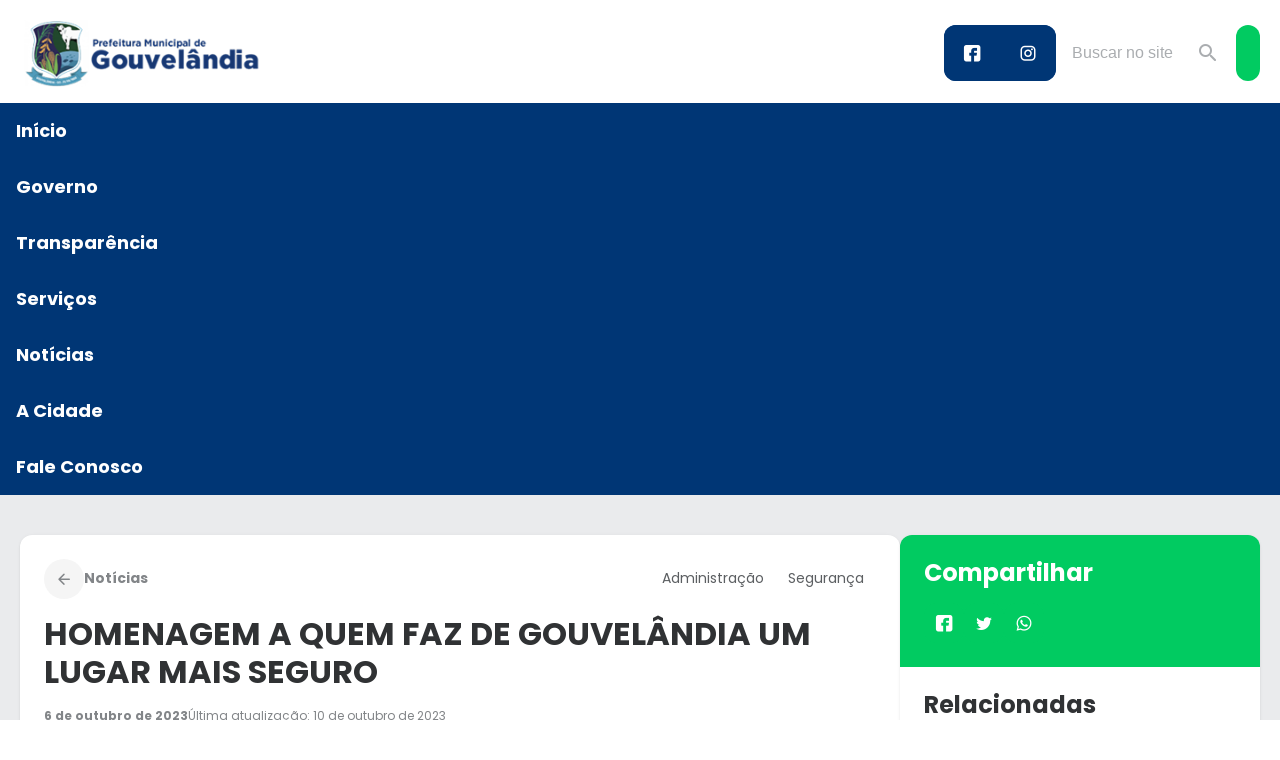

--- FILE ---
content_type: text/html; charset=UTF-8
request_url: https://gouvelandia.go.gov.br/homenagem-a-quem-faz-de-gouvelandia-um-lugar-mais-seguro/
body_size: 25738
content:
<!DOCTYPE html>
<html lang="pt-BR">
<head>
	<meta charset="UTF-8" />
	<meta name="viewport" content="width=device-width, initial-scale=1" />
<script type='text/javascript'> var time_popup = ''; var expiration_time = '1'; var only_home = ''; </script><meta name='robots' content='max-image-preview:large' />
<title>HOMENAGEM A QUEM FAZ DE GOUVELÂNDIA UM LUGAR MAIS SEGURO &#8211; Prefeitura de Gouvelândia</title>
<link rel='dns-prefetch' href='//connect.facebook.net' />
<link rel='dns-prefetch' href='//file.nucleogov.com.br' />
<link rel='dns-prefetch' href='//fonts.googleapis.com' />
<link rel="alternate" type="application/rss+xml" title="Feed para Prefeitura de Gouvelândia &raquo;" href="https://gouvelandia.go.gov.br/feed/" />
<link rel="alternate" type="application/rss+xml" title="Feed de comentários para Prefeitura de Gouvelândia &raquo;" href="https://gouvelandia.go.gov.br/comments/feed/" />
<link rel="alternate" type="application/rss+xml" title="Feed de comentários para Prefeitura de Gouvelândia &raquo; HOMENAGEM A QUEM FAZ DE GOUVELÂNDIA UM LUGAR MAIS SEGURO" href="https://gouvelandia.go.gov.br/homenagem-a-quem-faz-de-gouvelandia-um-lugar-mais-seguro/feed/" />
<link rel="alternate" title="oEmbed (JSON)" type="application/json+oembed" href="https://gouvelandia.go.gov.br/wp-json/oembed/1.0/embed?url=https%3A%2F%2Fgouvelandia.go.gov.br%2Fhomenagem-a-quem-faz-de-gouvelandia-um-lugar-mais-seguro%2F" />
<link rel="alternate" title="oEmbed (XML)" type="text/xml+oembed" href="https://gouvelandia.go.gov.br/wp-json/oembed/1.0/embed?url=https%3A%2F%2Fgouvelandia.go.gov.br%2Fhomenagem-a-quem-faz-de-gouvelandia-um-lugar-mais-seguro%2F&#038;format=xml" />
<style id='wp-img-auto-sizes-contain-inline-css'>
img:is([sizes=auto i],[sizes^="auto," i]){contain-intrinsic-size:3000px 1500px}
/*# sourceURL=wp-img-auto-sizes-contain-inline-css */
</style>
<style id='araguaia-accessibility-style-inline-css'>
.wp-block-araguaia-accessibility{align-items:flex-start;display:flex;left:100%;padding:0;position:fixed;top:18.5rem;transition:left .3s;z-index:999}@media only screen and (max-width:960px){.wp-block-araguaia-accessibility{display:none!important;flex-direction:column;justify-content:center;margin-left:0;width:100%}}.wp-block-araguaia-accessibility .wrapper-accessibility{align-items:center;border-radius:var(--wp--custom--border-radius-general) 0 0 var(--wp--custom--border-radius-general);box-shadow:var(--wp--preset--shadow--elevation-40);display:flex;flex-direction:column;left:-48px;position:absolute}.wp-block-araguaia-accessibility .wrapper-accessibility .icon{align-items:center;background:var(--wp--preset--color--grey-80);border-top-left-radius:var(--wp--custom--border-radius-general);color:var(--wp--preset--color--white);display:flex;font-size:32px;height:48px;justify-content:center;width:48px}.wp-block-araguaia-accessibility .wrapper-accessibility .text-wrapper{align-items:center;background:var(--wp--preset--color--white);border-bottom:2px solid var(--wp--preset--color--grey-80);border-bottom-left-radius:var(--wp--custom--border-radius-general);border-left:2px solid var(--wp--preset--color--grey-80);display:flex;justify-content:center;padding:12px 0 14px;width:100%}body.alto_contraste .wp-block-araguaia-accessibility .wrapper-accessibility .text-wrapper{border-top:1px solid #fff}.wp-block-araguaia-accessibility .wrapper-accessibility .text-wrapper h6{font-size:18px;writing-mode:sideways-lr}.wp-block-araguaia-accessibility .wrapper-accessibility:hover{cursor:pointer}.wp-block-araguaia-accessibility .popup-accessibility{backface-visibility:visible;background:var(--wp--preset--color--grey-10);border-radius:0 0 0 16px;box-shadow:var(--wp--preset--shadow--elevation-40);display:flex;flex-direction:column;gap:16px;min-width:280px;opacity:1;padding:16px;position:relative;right:0;top:100%;transition:visibility .3s,opacity .3s;visibility:visible;z-index:100}body.alto_contraste .wp-block-araguaia-accessibility .popup-accessibility{background:#000;border:1px solid #fff}.wp-block-araguaia-accessibility .popup-accessibility h6{color:var(--wp--preset--color--grey-80);font-size:var(--wp--preset--font-size--20);font-weight:600;line-height:130%}body.alto_contraste .wp-block-araguaia-accessibility .popup-accessibility h6{color:#fff}@media only screen and (max-width:960px){.wp-block-araguaia-accessibility .popup-accessibility{height:0;min-width:auto;overflow:hidden;position:unset!important;transition:height .3s,visibility .3s;width:100%}}.wp-block-araguaia-accessibility .popup-accessibility .popup-accessibility-wrapper{display:flex;flex-direction:column;width:100%}@media only screen and (max-width:960px){.wp-block-araguaia-accessibility .popup-accessibility .popup-accessibility-wrapper{border-radius:5px;box-shadow:unset}}.wp-block-araguaia-accessibility .popup-accessibility .popup-accessibility-wrapper h6{color:var(--wp--preset--color--grey-80);font-weight:700}.wp-block-araguaia-accessibility .popup-accessibility .popup-accessibility-wrapper .links-wrapper{background-color:var(--wp--preset--color--white);border:1px solid #dcdee0;border-radius:var(--wp--custom--border-radius-general);display:flex;flex-direction:column;overflow:hidden}.wp-block-araguaia-accessibility .popup-accessibility .popup-accessibility-wrapper .links-wrapper .link-wrapper{align-items:center;color:var(--wp--preset--color--grey-80);cursor:pointer;display:flex;font-size:var(--wp--preset--font-size--16);font-weight:400;justify-content:space-between;min-height:48px;padding:.9rem 1.6rem;position:relative;transition:.2s}@media only screen and (max-width:960px){.wp-block-araguaia-accessibility .popup-accessibility .popup-accessibility-wrapper .links-wrapper .link-wrapper{justify-content:center}}.wp-block-araguaia-accessibility .popup-accessibility .popup-accessibility-wrapper .links-wrapper .link-wrapper:not(:last-child){border-bottom:1px solid #dcdee0}.wp-block-araguaia-accessibility .popup-accessibility .popup-accessibility-wrapper .links-wrapper .link-wrapper:hover{background-color:var(--wp--preset--color--secondary-light);color:var(--wp--preset--color--secondary-heavy)}.wp-block-araguaia-accessibility .popup-accessibility .popup-accessibility-wrapper .links-wrapper .link-wrapper .icon{font-size:25px}.wp-block-araguaia-accessibility .popup-accessibility .popup-accessibility-wrapper .links-wrapper .link-wrapper.toggle:hover .toggle-switch:before{background:linear-gradient(180deg,#fff 0,#fff)}.wp-block-araguaia-accessibility .popup-accessibility .popup-accessibility-wrapper .links-wrapper .link-wrapper.toggle .toggle-switch{background-color:var(--wp--preset--color--grey-40);border-radius:24px;display:inline-block;height:24px;position:relative;transition:background .25s;vertical-align:middle;width:46px}.wp-block-araguaia-accessibility .popup-accessibility .popup-accessibility-wrapper .links-wrapper .link-wrapper.toggle .toggle-switch:after,.wp-block-araguaia-accessibility .popup-accessibility .popup-accessibility-wrapper .links-wrapper .link-wrapper.toggle .toggle-switch:before{content:""}.wp-block-araguaia-accessibility .popup-accessibility .popup-accessibility-wrapper .links-wrapper .link-wrapper.toggle .toggle-switch:before{background-color:var(--wp--preset--color--white);border-radius:50%;box-shadow:var(--wp--preset--shadow--shadow-20);display:block;height:20px;left:3px;position:absolute;top:2px;transition:left .25s;width:20px}body.alto_contraste .wp-block-araguaia-accessibility .popup-accessibility .popup-accessibility-wrapper .links-wrapper .link-wrapper.toggle .toggle-switch:before{top:1px!important}.wp-block-araguaia-accessibility .popup-accessibility .popup-accessibility-wrapper .links-wrapper .link-wrapper.toggle .toggle-checkbox{position:absolute;visibility:hidden}.wp-block-araguaia-accessibility .popup-accessibility .popup-accessibility-wrapper .links-wrapper .link-wrapper.toggle .toggle-checkbox:checked+.toggle-switch{background:#5db883}.wp-block-araguaia-accessibility .popup-accessibility .popup-accessibility-wrapper .links-wrapper .link-wrapper.toggle .toggle-checkbox:checked+.toggle-switch:before{left:23px}.wp-block-araguaia-accessibility.show{left:calc(100% - 280px);z-index:99999}

/*# sourceURL=https://gouvelandia.go.gov.br/wp-content/themes/araguaia/bundle/blocks/accessibility/style-index.css */
</style>
<style id='wp-block-site-logo-inline-css'>
.wp-block-site-logo{box-sizing:border-box;line-height:0}.wp-block-site-logo a{display:inline-block;line-height:0}.wp-block-site-logo.is-default-size img{height:auto;width:120px}.wp-block-site-logo img{height:auto;max-width:100%}.wp-block-site-logo a,.wp-block-site-logo img{border-radius:inherit}.wp-block-site-logo.aligncenter{margin-left:auto;margin-right:auto;text-align:center}:root :where(.wp-block-site-logo.is-style-rounded){border-radius:9999px}
/*# sourceURL=https://gouvelandia.go.gov.br/wp-includes/blocks/site-logo/style.min.css */
</style>
<style id='wp-block-group-inline-css'>
.wp-block-group{box-sizing:border-box}:where(.wp-block-group.wp-block-group-is-layout-constrained){position:relative}
/*# sourceURL=https://gouvelandia.go.gov.br/wp-includes/blocks/group/style.min.css */
</style>
<style id='araguaia-search-style-inline-css'>
.wp-block-araguaia-search{--height:64px;align-items:center;cursor:pointer;display:flex;gap:1.2rem!important;height:var(--height)}.wp-block-araguaia-search.is-style-hdr-05,.wp-block-araguaia-search.is-style-hdr-06{justify-content:center;position:relative}.wp-block-araguaia-search.is-style-hdr-05 .wrapper,.wp-block-araguaia-search.is-style-hdr-06 .wrapper{align-items:center;background:var(--wp--preset--color--white);border-radius:var(--wp--custom--border-radius-general);display:flex;gap:8px;height:100%;position:absolute;right:0;transition:width .4s ease-in;width:0;z-index:999}.wp-block-araguaia-search.is-style-hdr-05 .wrapper.animated,.wp-block-araguaia-search.is-style-hdr-06 .wrapper.animated{border:1px solid var(--wp--preset--color--grey-30);padding:0 1.6rem;width:350px}.wp-block-araguaia-search.is-style-hdr-06 .wrapper{min-height:var(--height)}.wp-block-araguaia-search.is-style-hdr-06 .icon{color:var(--wp--preset--color--white)}.wp-block-araguaia-search .icon{align-items:center;display:flex;height:24px;justify-content:center;width:24px}.wp-block-araguaia-search .icon:before{color:inherit;font-size:24px}.wp-block-araguaia-search input{background-color:transparent!important;color:inherit;display:flex;flex:1;font-size:var(--wp--preset--font-size--16);opacity:1;transition:width .4s ease-in;width:100%}.wp-block-araguaia-search input::-moz-placeholder{color:inherit;opacity:1}.wp-block-araguaia-search input::placeholder{color:inherit;opacity:1}.wp-block-araguaia-search input::-ms-input-placeholder{color:inherit}.wp-block-araguaia-search.right,.wp-block-araguaia-search.right .wrapper{flex-direction:row-reverse}.wp-block-araguaia-search.is-style-button-icon .icon{background:var(--wp--preset--color--secondary);border-radius:var(--wp--custom--border-radius-general);color:var(--wp--preset--color--white);font-size:18px;height:40px;overflow:hidden;width:40px}

/*# sourceURL=https://gouvelandia.go.gov.br/wp-content/themes/araguaia/bundle/blocks/search/style-index.css */
</style>
<link rel='stylesheet' id='araguaia-menu-access-information-2-style-css' href='https://gouvelandia.go.gov.br/wp-content/themes/araguaia/bundle/blocks/menu-access-information-2/style-index.css?ver=1.0.6' media='all' />
<style id='araguaia-mobile-menu-style-inline-css'>
.wp-block-araguaia-mobile-menu,.wp-block-araguaia-mobile-menu .button-wrapper{align-items:center;display:flex;justify-content:center}.wp-block-araguaia-mobile-menu .button-wrapper{background:var(--wp--preset--color--secondary);border-radius:var(--wp--custom--border-radius-general);cursor:pointer;height:48px;padding:8px;width:48px}.wp-block-araguaia-mobile-menu .button-wrapper .icon{align-items:center;display:flex;height:32px;justify-content:center;width:32px}.wp-block-araguaia-mobile-menu .button-wrapper .icon:before{color:var(--wp--preset--color--white);font-size:32px}.wp-block-araguaia-mobile-menu.is-style-hdr-02 .button-wrapper{background:var(--wp--preset--color--white);border-radius:0 0 0 var(--wp--custom--border-radius-general);height:75px;margin-right:-2rem;width:75px}.wp-block-araguaia-mobile-menu.is-style-hdr-02 .button-wrapper .icon{height:40px;width:40px}.wp-block-araguaia-mobile-menu.is-style-hdr-02 .button-wrapper .icon:before{color:var(--wp--preset--color--grey-80);font-size:40px}.wp-block-araguaia-mobile-menu.is-style-hdr-01 .button-wrapper,.wp-block-araguaia-mobile-menu.is-style-hdr-04 .button-wrapper{background:transparent;padding:0}.wp-block-araguaia-mobile-menu.is-style-hdr-01 .button-wrapper .icon,.wp-block-araguaia-mobile-menu.is-style-hdr-04 .button-wrapper .icon{height:40px;width:40px}.wp-block-araguaia-mobile-menu.is-style-hdr-01 .button-wrapper .icon:before,.wp-block-araguaia-mobile-menu.is-style-hdr-04 .button-wrapper .icon:before{color:var(--wp--preset--color--white);font-size:40px}.wp-block-araguaia-mobile-menu.is-style-hdr-06 .button-wrapper{background:hsla(0,0%,100%,.1)}.wp-block-araguaia-mobile-menu.is-style-hdr-07 .button-wrapper{background:var(--wp--preset--color--primary-heavy)}.mobile-menu-drawer-wrapper{background:var(--wp--preset--color--primary-heavy)!important;border-radius:var(--wp--custom--border-radius-x-2) 0 0 var(--wp--custom--border-radius-x-2);padding:2rem;width:calc(100vw - 15%)}.mobile-menu-drawer-wrapper .content-wrapper{display:flex;flex-direction:column;gap:1.6rem;height:100%}.mobile-menu-drawer-wrapper .content-wrapper .icon-wrapper{align-items:center;display:flex;justify-content:space-between}.mobile-menu-drawer-wrapper .content-wrapper .icon-wrapper .icon{align-items:center;display:flex;height:40px;justify-content:center;width:40px}.mobile-menu-drawer-wrapper .content-wrapper .icon-wrapper .icon:before{color:var(--wp--preset--color--white);font-size:40px}.mobile-menu-drawer-wrapper .content-wrapper .menu-wrapper{display:flex;flex-direction:column;gap:8px;overflow-y:scroll;padding:3.8rem 0}.mobile-menu-drawer-wrapper .content-wrapper .menu-wrapper .wp-block-navigation-item{align-items:center;border-radius:var(--wp--custom--border-radius-general);color:var(--wp--preset--color--white);display:flex;font-size:var(--wp--preset--font-size--18);font-weight:400;position:relative}.mobile-menu-drawer-wrapper .content-wrapper .menu-wrapper .wp-block-navigation-item.current-menu-item{background:var(--wp--preset--color--primary);color:var(--wp--preset--color--secondary)}body.alto_contraste .mobile-menu-drawer-wrapper .content-wrapper .menu-wrapper .wp-block-navigation-item.current-menu-item{background:#000!important;border:1px solid #fff;color:#ff0!important}body.alto_contraste .mobile-menu-drawer-wrapper .content-wrapper .menu-wrapper .wp-block-navigation-item.current-menu-item .wp-block-navigation-item__content{color:#ff0!important}.mobile-menu-drawer-wrapper .content-wrapper .menu-wrapper .wp-block-navigation-item .wp-block-navigation-item__content{flex:1;padding:2rem 7rem 2rem 2rem;width:100%;z-index:1}body.alto_contraste .mobile-menu-drawer-wrapper .content-wrapper .menu-wrapper .wp-block-navigation-item .wp-block-navigation-item__content{color:#fff!important}.mobile-menu-drawer-wrapper .content-wrapper .menu-wrapper .wp-block-navigation-item .icon{align-items:center;display:flex;height:28px;justify-content:center;position:absolute;right:2rem;width:28px}.mobile-menu-drawer-wrapper .content-wrapper .menu-wrapper .wp-block-navigation-item .icon:before{color:var(--wp--preset--color--white);font-size:28px}.mobile-menu-drawer-wrapper .content-wrapper .form-search{align-items:center;border-radius:var(--wp--custom--border-radius-general);display:flex;gap:12px;height:54px;min-height:54px;padding:0 2.4rem}.mobile-menu-drawer-wrapper .content-wrapper .form-search .icon-wrapper{align-items:center;display:flex;height:28px;justify-content:center;width:28px}.mobile-menu-drawer-wrapper .content-wrapper .form-search .icon-wrapper .icon{align-items:center;display:flex;justify-content:center}.mobile-menu-drawer-wrapper .content-wrapper .form-search .icon-wrapper .icon:before{color:var(--wp--preset--color--grey-40);font-size:28px}.mobile-menu-drawer-wrapper .content-wrapper .form-search input{background-color:transparent!important;color:var(--wp--preset--color--grey-80);display:flex;flex:1;font-size:var(--wp--preset--font-size--18);font-weight:400;width:100%}.mobile-menu-drawer-wrapper .content-wrapper .accessibility-wrapper{align-items:center;border:1px solid var(--wp--preset--color--white);border-radius:var(--wp--custom--border-radius-general);display:flex;gap:12px;height:54px;min-height:54px;padding:0 2.4rem}.mobile-menu-drawer-wrapper .content-wrapper .accessibility-wrapper .icon{align-items:center;display:flex;height:28px;justify-content:center;width:28px}.mobile-menu-drawer-wrapper .content-wrapper .accessibility-wrapper .icon:before{color:var(--wp--preset--color--white);font-size:28px}.accessibility-drawer-wrapper{background:var(--wp--preset--color--white);border-radius:var(--wp--custom--border-radius-x-2) var(--wp--custom--border-radius-x-2) 0 0;padding:5.2rem 3.2rem 7.2rem;position:relative}.accessibility-drawer-wrapper .tab-items{display:flex;flex-direction:column}.accessibility-drawer-wrapper .tab-items .tab-item{align-items:center;border-bottom:1px solid var(--wp--preset--color--grey-20);color:var(--wp--preset--color--grey-80);cursor:pointer;display:flex;font-size:18px;font-weight:700;justify-content:space-between;line-height:120%;min-height:72px}.accessibility-drawer-wrapper .tab-items .tab-item .icon{align-items:center;cursor:pointer;display:flex;height:32px;width:32px}.accessibility-drawer-wrapper .tab-items .tab-item .icon:before{color:var(--wp--preset--color--grey-40);font-size:32px}.accessibility-drawer-wrapper .tab-items .tab-item.toggle:hover .toggle-switch:before{background:linear-gradient(180deg,#fff 0,#fff)}.accessibility-drawer-wrapper .tab-items .tab-item.toggle .toggle-switch{background-color:var(--wp--preset--color--grey-40);border-radius:24px;display:inline-block;height:24px;position:relative;transition:background .25s;vertical-align:middle;width:46px}.accessibility-drawer-wrapper .tab-items .tab-item.toggle .toggle-switch:after,.accessibility-drawer-wrapper .tab-items .tab-item.toggle .toggle-switch:before{content:""}.accessibility-drawer-wrapper .tab-items .tab-item.toggle .toggle-switch:before{background-color:var(--wp--preset--color--white);border-radius:50%;box-shadow:var(--wp--preset--shadow--elevation-20);display:block;height:20px;left:3px;position:absolute;top:2px;transition:left .25s;width:20px}body.alto_contraste .accessibility-drawer-wrapper .tab-items .tab-item.toggle .toggle-switch:before{top:1px!important}.accessibility-drawer-wrapper .tab-items .tab-item.toggle .toggle-checkbox{position:absolute;visibility:hidden}.accessibility-drawer-wrapper .tab-items .tab-item.toggle .toggle-checkbox:checked+.toggle-switch{background:#5db883}.accessibility-drawer-wrapper .tab-items .tab-item.toggle .toggle-checkbox:checked+.toggle-switch:before{left:23px}.accessibility-drawer-wrapper:before{background:var(--wp--preset--color--grey-30);border-radius:8px;content:"";height:8px;left:50%;position:absolute;top:12px;transform:translate(-50%,-50%);width:100px}body.home .mobile-menu-drawer-wrapper .content-wrapper .menu-wrapper .wp-block-home-link{background:var(--wp--preset--color--primary)}body.home.alto_contraste .mobile-menu-drawer-wrapper .content-wrapper .menu-wrapper .wp-block-home-link{background:#000!important;border:1px solid #fff}body.home.alto_contraste .mobile-menu-drawer-wrapper .content-wrapper .menu-wrapper .wp-block-home-link .wp-block-navigation-item__content{color:#ff0!important}

/*# sourceURL=https://gouvelandia.go.gov.br/wp-content/themes/araguaia/bundle/blocks/mobile-menu/style-index.css */
</style>
<style id='wp-block-navigation-link-inline-css'>
.wp-block-navigation .wp-block-navigation-item__label{overflow-wrap:break-word}.wp-block-navigation .wp-block-navigation-item__description{display:none}.link-ui-tools{outline:1px solid #f0f0f0;padding:8px}.link-ui-block-inserter{padding-top:8px}.link-ui-block-inserter__back{margin-left:8px;text-transform:uppercase}
/*# sourceURL=https://gouvelandia.go.gov.br/wp-includes/blocks/navigation-link/style.min.css */
</style>
<link rel='stylesheet' id='wp-block-navigation-css' href='https://gouvelandia.go.gov.br/wp-includes/blocks/navigation/style.min.css?ver=6.9' media='all' />
<link rel='stylesheet' id='araguaia-navigation-css' href='https://gouvelandia.go.gov.br/wp-content/themes/araguaia/bundle/blocks/core-navigation/style-index.css?ver=6.9' media='all' />
<style id='wp-block-paragraph-inline-css'>
.is-small-text{font-size:.875em}.is-regular-text{font-size:1em}.is-large-text{font-size:2.25em}.is-larger-text{font-size:3em}.has-drop-cap:not(:focus):first-letter{float:left;font-size:8.4em;font-style:normal;font-weight:100;line-height:.68;margin:.05em .1em 0 0;text-transform:uppercase}body.rtl .has-drop-cap:not(:focus):first-letter{float:none;margin-left:.1em}p.has-drop-cap.has-background{overflow:hidden}:root :where(p.has-background){padding:1.25em 2.375em}:where(p.has-text-color:not(.has-link-color)) a{color:inherit}p.has-text-align-left[style*="writing-mode:vertical-lr"],p.has-text-align-right[style*="writing-mode:vertical-rl"]{rotate:180deg}
/*# sourceURL=https://gouvelandia.go.gov.br/wp-includes/blocks/paragraph/style.min.css */
</style>
<style id='araguaia-post-terms-style-inline-css'>


/*# sourceURL=https://gouvelandia.go.gov.br/wp-content/themes/araguaia/bundle/blocks/post-terms/style-index.css */
</style>
<style id='wp-block-post-title-inline-css'>
.wp-block-post-title{box-sizing:border-box;word-break:break-word}.wp-block-post-title :where(a){display:inline-block;font-family:inherit;font-size:inherit;font-style:inherit;font-weight:inherit;letter-spacing:inherit;line-height:inherit;text-decoration:inherit}
/*# sourceURL=https://gouvelandia.go.gov.br/wp-includes/blocks/post-title/style.min.css */
</style>
<style id='wp-block-post-date-inline-css'>
.wp-block-post-date{box-sizing:border-box}
/*# sourceURL=https://gouvelandia.go.gov.br/wp-includes/blocks/post-date/style.min.css */
</style>
<style id='wp-block-separator-inline-css'>
@charset "UTF-8";.wp-block-separator{border:none;border-top:2px solid}:root :where(.wp-block-separator.is-style-dots){height:auto;line-height:1;text-align:center}:root :where(.wp-block-separator.is-style-dots):before{color:currentColor;content:"···";font-family:serif;font-size:1.5em;letter-spacing:2em;padding-left:2em}.wp-block-separator.is-style-dots{background:none!important;border:none!important}
/*# sourceURL=https://gouvelandia.go.gov.br/wp-includes/blocks/separator/style.min.css */
</style>
<style id='wp-block-post-featured-image-inline-css'>
.wp-block-post-featured-image{margin-left:0;margin-right:0}.wp-block-post-featured-image a{display:block;height:100%}.wp-block-post-featured-image :where(img){box-sizing:border-box;height:auto;max-width:100%;vertical-align:bottom;width:100%}.wp-block-post-featured-image.alignfull img,.wp-block-post-featured-image.alignwide img{width:100%}.wp-block-post-featured-image .wp-block-post-featured-image__overlay.has-background-dim{background-color:#000;inset:0;position:absolute}.wp-block-post-featured-image{position:relative}.wp-block-post-featured-image .wp-block-post-featured-image__overlay.has-background-gradient{background-color:initial}.wp-block-post-featured-image .wp-block-post-featured-image__overlay.has-background-dim-0{opacity:0}.wp-block-post-featured-image .wp-block-post-featured-image__overlay.has-background-dim-10{opacity:.1}.wp-block-post-featured-image .wp-block-post-featured-image__overlay.has-background-dim-20{opacity:.2}.wp-block-post-featured-image .wp-block-post-featured-image__overlay.has-background-dim-30{opacity:.3}.wp-block-post-featured-image .wp-block-post-featured-image__overlay.has-background-dim-40{opacity:.4}.wp-block-post-featured-image .wp-block-post-featured-image__overlay.has-background-dim-50{opacity:.5}.wp-block-post-featured-image .wp-block-post-featured-image__overlay.has-background-dim-60{opacity:.6}.wp-block-post-featured-image .wp-block-post-featured-image__overlay.has-background-dim-70{opacity:.7}.wp-block-post-featured-image .wp-block-post-featured-image__overlay.has-background-dim-80{opacity:.8}.wp-block-post-featured-image .wp-block-post-featured-image__overlay.has-background-dim-90{opacity:.9}.wp-block-post-featured-image .wp-block-post-featured-image__overlay.has-background-dim-100{opacity:1}.wp-block-post-featured-image:where(.alignleft,.alignright){width:100%}
/*# sourceURL=https://gouvelandia.go.gov.br/wp-includes/blocks/post-featured-image/style.min.css */
</style>
<style id='wp-block-image-inline-css'>
.wp-block-image>a,.wp-block-image>figure>a{display:inline-block}.wp-block-image img{box-sizing:border-box;height:auto;max-width:100%;vertical-align:bottom}@media not (prefers-reduced-motion){.wp-block-image img.hide{visibility:hidden}.wp-block-image img.show{animation:show-content-image .4s}}.wp-block-image[style*=border-radius] img,.wp-block-image[style*=border-radius]>a{border-radius:inherit}.wp-block-image.has-custom-border img{box-sizing:border-box}.wp-block-image.aligncenter{text-align:center}.wp-block-image.alignfull>a,.wp-block-image.alignwide>a{width:100%}.wp-block-image.alignfull img,.wp-block-image.alignwide img{height:auto;width:100%}.wp-block-image .aligncenter,.wp-block-image .alignleft,.wp-block-image .alignright,.wp-block-image.aligncenter,.wp-block-image.alignleft,.wp-block-image.alignright{display:table}.wp-block-image .aligncenter>figcaption,.wp-block-image .alignleft>figcaption,.wp-block-image .alignright>figcaption,.wp-block-image.aligncenter>figcaption,.wp-block-image.alignleft>figcaption,.wp-block-image.alignright>figcaption{caption-side:bottom;display:table-caption}.wp-block-image .alignleft{float:left;margin:.5em 1em .5em 0}.wp-block-image .alignright{float:right;margin:.5em 0 .5em 1em}.wp-block-image .aligncenter{margin-left:auto;margin-right:auto}.wp-block-image :where(figcaption){margin-bottom:1em;margin-top:.5em}.wp-block-image.is-style-circle-mask img{border-radius:9999px}@supports ((-webkit-mask-image:none) or (mask-image:none)) or (-webkit-mask-image:none){.wp-block-image.is-style-circle-mask img{border-radius:0;-webkit-mask-image:url('data:image/svg+xml;utf8,<svg viewBox="0 0 100 100" xmlns="http://www.w3.org/2000/svg"><circle cx="50" cy="50" r="50"/></svg>');mask-image:url('data:image/svg+xml;utf8,<svg viewBox="0 0 100 100" xmlns="http://www.w3.org/2000/svg"><circle cx="50" cy="50" r="50"/></svg>');mask-mode:alpha;-webkit-mask-position:center;mask-position:center;-webkit-mask-repeat:no-repeat;mask-repeat:no-repeat;-webkit-mask-size:contain;mask-size:contain}}:root :where(.wp-block-image.is-style-rounded img,.wp-block-image .is-style-rounded img){border-radius:9999px}.wp-block-image figure{margin:0}.wp-lightbox-container{display:flex;flex-direction:column;position:relative}.wp-lightbox-container img{cursor:zoom-in}.wp-lightbox-container img:hover+button{opacity:1}.wp-lightbox-container button{align-items:center;backdrop-filter:blur(16px) saturate(180%);background-color:#5a5a5a40;border:none;border-radius:4px;cursor:zoom-in;display:flex;height:20px;justify-content:center;opacity:0;padding:0;position:absolute;right:16px;text-align:center;top:16px;width:20px;z-index:100}@media not (prefers-reduced-motion){.wp-lightbox-container button{transition:opacity .2s ease}}.wp-lightbox-container button:focus-visible{outline:3px auto #5a5a5a40;outline:3px auto -webkit-focus-ring-color;outline-offset:3px}.wp-lightbox-container button:hover{cursor:pointer;opacity:1}.wp-lightbox-container button:focus{opacity:1}.wp-lightbox-container button:focus,.wp-lightbox-container button:hover,.wp-lightbox-container button:not(:hover):not(:active):not(.has-background){background-color:#5a5a5a40;border:none}.wp-lightbox-overlay{box-sizing:border-box;cursor:zoom-out;height:100vh;left:0;overflow:hidden;position:fixed;top:0;visibility:hidden;width:100%;z-index:100000}.wp-lightbox-overlay .close-button{align-items:center;cursor:pointer;display:flex;justify-content:center;min-height:40px;min-width:40px;padding:0;position:absolute;right:calc(env(safe-area-inset-right) + 16px);top:calc(env(safe-area-inset-top) + 16px);z-index:5000000}.wp-lightbox-overlay .close-button:focus,.wp-lightbox-overlay .close-button:hover,.wp-lightbox-overlay .close-button:not(:hover):not(:active):not(.has-background){background:none;border:none}.wp-lightbox-overlay .lightbox-image-container{height:var(--wp--lightbox-container-height);left:50%;overflow:hidden;position:absolute;top:50%;transform:translate(-50%,-50%);transform-origin:top left;width:var(--wp--lightbox-container-width);z-index:9999999999}.wp-lightbox-overlay .wp-block-image{align-items:center;box-sizing:border-box;display:flex;height:100%;justify-content:center;margin:0;position:relative;transform-origin:0 0;width:100%;z-index:3000000}.wp-lightbox-overlay .wp-block-image img{height:var(--wp--lightbox-image-height);min-height:var(--wp--lightbox-image-height);min-width:var(--wp--lightbox-image-width);width:var(--wp--lightbox-image-width)}.wp-lightbox-overlay .wp-block-image figcaption{display:none}.wp-lightbox-overlay button{background:none;border:none}.wp-lightbox-overlay .scrim{background-color:#fff;height:100%;opacity:.9;position:absolute;width:100%;z-index:2000000}.wp-lightbox-overlay.active{visibility:visible}@media not (prefers-reduced-motion){.wp-lightbox-overlay.active{animation:turn-on-visibility .25s both}.wp-lightbox-overlay.active img{animation:turn-on-visibility .35s both}.wp-lightbox-overlay.show-closing-animation:not(.active){animation:turn-off-visibility .35s both}.wp-lightbox-overlay.show-closing-animation:not(.active) img{animation:turn-off-visibility .25s both}.wp-lightbox-overlay.zoom.active{animation:none;opacity:1;visibility:visible}.wp-lightbox-overlay.zoom.active .lightbox-image-container{animation:lightbox-zoom-in .4s}.wp-lightbox-overlay.zoom.active .lightbox-image-container img{animation:none}.wp-lightbox-overlay.zoom.active .scrim{animation:turn-on-visibility .4s forwards}.wp-lightbox-overlay.zoom.show-closing-animation:not(.active){animation:none}.wp-lightbox-overlay.zoom.show-closing-animation:not(.active) .lightbox-image-container{animation:lightbox-zoom-out .4s}.wp-lightbox-overlay.zoom.show-closing-animation:not(.active) .lightbox-image-container img{animation:none}.wp-lightbox-overlay.zoom.show-closing-animation:not(.active) .scrim{animation:turn-off-visibility .4s forwards}}@keyframes show-content-image{0%{visibility:hidden}99%{visibility:hidden}to{visibility:visible}}@keyframes turn-on-visibility{0%{opacity:0}to{opacity:1}}@keyframes turn-off-visibility{0%{opacity:1;visibility:visible}99%{opacity:0;visibility:visible}to{opacity:0;visibility:hidden}}@keyframes lightbox-zoom-in{0%{transform:translate(calc((-100vw + var(--wp--lightbox-scrollbar-width))/2 + var(--wp--lightbox-initial-left-position)),calc(-50vh + var(--wp--lightbox-initial-top-position))) scale(var(--wp--lightbox-scale))}to{transform:translate(-50%,-50%) scale(1)}}@keyframes lightbox-zoom-out{0%{transform:translate(-50%,-50%) scale(1);visibility:visible}99%{visibility:visible}to{transform:translate(calc((-100vw + var(--wp--lightbox-scrollbar-width))/2 + var(--wp--lightbox-initial-left-position)),calc(-50vh + var(--wp--lightbox-initial-top-position))) scale(var(--wp--lightbox-scale));visibility:hidden}}
/*# sourceURL=https://gouvelandia.go.gov.br/wp-includes/blocks/image/style.min.css */
</style>
<link rel='stylesheet' id='wp-block-gallery-css' href='https://gouvelandia.go.gov.br/wp-includes/blocks/gallery/style.min.css?ver=6.9' media='all' />
<style id='wp-block-post-content-inline-css'>
.wp-block-post-content{display:flow-root}
/*# sourceURL=https://gouvelandia.go.gov.br/wp-includes/blocks/post-content/style.min.css */
</style>
<style id='wp-block-heading-inline-css'>
h1:where(.wp-block-heading).has-background,h2:where(.wp-block-heading).has-background,h3:where(.wp-block-heading).has-background,h4:where(.wp-block-heading).has-background,h5:where(.wp-block-heading).has-background,h6:where(.wp-block-heading).has-background{padding:1.25em 2.375em}h1.has-text-align-left[style*=writing-mode]:where([style*=vertical-lr]),h1.has-text-align-right[style*=writing-mode]:where([style*=vertical-rl]),h2.has-text-align-left[style*=writing-mode]:where([style*=vertical-lr]),h2.has-text-align-right[style*=writing-mode]:where([style*=vertical-rl]),h3.has-text-align-left[style*=writing-mode]:where([style*=vertical-lr]),h3.has-text-align-right[style*=writing-mode]:where([style*=vertical-rl]),h4.has-text-align-left[style*=writing-mode]:where([style*=vertical-lr]),h4.has-text-align-right[style*=writing-mode]:where([style*=vertical-rl]),h5.has-text-align-left[style*=writing-mode]:where([style*=vertical-lr]),h5.has-text-align-right[style*=writing-mode]:where([style*=vertical-rl]),h6.has-text-align-left[style*=writing-mode]:where([style*=vertical-lr]),h6.has-text-align-right[style*=writing-mode]:where([style*=vertical-rl]){rotate:180deg}
/*# sourceURL=https://gouvelandia.go.gov.br/wp-includes/blocks/heading/style.min.css */
</style>
<style id='araguaia-social-share-style-inline-css'>
.wp-block-araguaia-social-share{display:flex;gap:8px}.wp-block-araguaia-social-share .share-item{align-items:center;background:var(--wp--preset--color--secondary);border-radius:var(--wp--custom--border-radius-general);cursor:pointer;display:flex;height:40px;justify-content:center;padding:5px;transition:all .2s;width:40px}.wp-block-araguaia-social-share .share-item .icon{align-items:center;border-radius:50%;display:flex;height:20px;justify-content:center;width:20px}.wp-block-araguaia-social-share .share-item .icon:before{color:var(--wp--preset--color--white);font-size:18px}

/*# sourceURL=https://gouvelandia.go.gov.br/wp-content/themes/araguaia/bundle/blocks/social-share/style-index.css */
</style>
<style id='araguaia-related-posts-style-inline-css'>
.wp-block-araguaia-related-posts{display:flex;flex-direction:column;gap:1.6rem}.wp-block-araguaia-related-posts .item{align-items:center;display:flex}.wp-block-araguaia-related-posts .item .thumbnail-wrapper{border-radius:var(--wp--custom--border-radius-general);height:90px;max-width:100px;min-width:100px;overflow:hidden}.wp-block-araguaia-related-posts .item .thumbnail-wrapper img{height:100%;-o-object-fit:cover;object-fit:cover;-o-object-position:center;object-position:center;width:100%}.wp-block-araguaia-related-posts .item .content-wrapper{display:flex;flex-direction:column;padding:1.6rem}.wp-block-araguaia-related-posts .item .content-wrapper.no-thumb{padding:0}.wp-block-araguaia-related-posts .item .content-wrapper .date{display:none}.wp-block-araguaia-related-posts .item .content-wrapper .title{display:-webkit-box;-webkit-line-clamp:3;line-clamp:3;overflow:hidden;text-overflow:ellipsis;-webkit-box-orient:vertical;font-size:var(--wp--preset--font-size--14)}.wp-block-araguaia-related-posts .item:hover .content-wrapper>.title{color:var(--wp--preset--color--secondary)!important}.wp-block-araguaia-related-posts.is-style-cards{display:grid;gap:4rem;grid-template-columns:repeat(auto-fit,minmax(200px,1fr))}.wp-block-araguaia-related-posts.is-style-cards .item{flex-direction:column}.wp-block-araguaia-related-posts.is-style-cards .item .thumbnail-wrapper{aspect-ratio:224/130;height:auto;max-width:inherit;min-width:inherit;width:100%}.wp-block-araguaia-related-posts.is-style-cards .item .content-wrapper{gap:8px;padding:1.6rem 0}.wp-block-araguaia-related-posts.is-style-cards .item .content-wrapper .date{display:block}.wp-block-araguaia-related-posts.is-style-cards .item .content-wrapper .title{font-size:var(--wp--preset--font-size--18)}.wp-block-araguaia-related-posts.is-style-cards-turismo{display:grid;gap:2.4rem;grid-template-columns:repeat(4,1fr)}@media only screen and (max-width:960px){.wp-block-araguaia-related-posts.is-style-cards-turismo{grid-template-columns:repeat(2,1fr)}}@media only screen and (max-width:600px){.wp-block-araguaia-related-posts.is-style-cards-turismo{grid-template-columns:1fr}}.wp-block-araguaia-related-posts.is-style-cards-turismo .item{background:var(--wp--preset--color--white);border-radius:var(--wp--custom--border-radius-x-2);box-shadow:var(--wp--preset--shadow--elevation-5);flex-direction:column-reverse;justify-content:space-between;padding:12px}body.alto_contraste .wp-block-araguaia-related-posts.is-style-cards-turismo .item{background:#000!important;border:1px solid #fff!important}.wp-block-araguaia-related-posts.is-style-cards-turismo .item .thumbnail-wrapper{aspect-ratio:258/180;height:auto;max-width:inherit;min-width:inherit;width:100%}.wp-block-araguaia-related-posts.is-style-cards-turismo .item .content-wrapper{padding:8px 0}.wp-block-araguaia-related-posts.is-style-cards-turismo .item .content-wrapper .date{display:none}.wp-block-araguaia-related-posts.is-style-cards-turismo .item .content-wrapper .title{flex:1;font-size:var(--wp--preset--font-size--18);justify-content:center;text-align:center}

/*# sourceURL=https://gouvelandia.go.gov.br/wp-content/themes/araguaia/bundle/blocks/related-posts/style-index.css */
</style>
<style id='wp-block-columns-inline-css'>
.wp-block-columns{box-sizing:border-box;display:flex;flex-wrap:wrap!important}@media (min-width:782px){.wp-block-columns{flex-wrap:nowrap!important}}.wp-block-columns{align-items:normal!important}.wp-block-columns.are-vertically-aligned-top{align-items:flex-start}.wp-block-columns.are-vertically-aligned-center{align-items:center}.wp-block-columns.are-vertically-aligned-bottom{align-items:flex-end}@media (max-width:781px){.wp-block-columns:not(.is-not-stacked-on-mobile)>.wp-block-column{flex-basis:100%!important}}@media (min-width:782px){.wp-block-columns:not(.is-not-stacked-on-mobile)>.wp-block-column{flex-basis:0;flex-grow:1}.wp-block-columns:not(.is-not-stacked-on-mobile)>.wp-block-column[style*=flex-basis]{flex-grow:0}}.wp-block-columns.is-not-stacked-on-mobile{flex-wrap:nowrap!important}.wp-block-columns.is-not-stacked-on-mobile>.wp-block-column{flex-basis:0;flex-grow:1}.wp-block-columns.is-not-stacked-on-mobile>.wp-block-column[style*=flex-basis]{flex-grow:0}:where(.wp-block-columns){margin-bottom:1.75em}:where(.wp-block-columns.has-background){padding:1.25em 2.375em}.wp-block-column{flex-grow:1;min-width:0;overflow-wrap:break-word;word-break:break-word}.wp-block-column.is-vertically-aligned-top{align-self:flex-start}.wp-block-column.is-vertically-aligned-center{align-self:center}.wp-block-column.is-vertically-aligned-bottom{align-self:flex-end}.wp-block-column.is-vertically-aligned-stretch{align-self:stretch}.wp-block-column.is-vertically-aligned-bottom,.wp-block-column.is-vertically-aligned-center,.wp-block-column.is-vertically-aligned-top{width:100%}
/*# sourceURL=https://gouvelandia.go.gov.br/wp-includes/blocks/columns/style.min.css */
</style>
<link rel='stylesheet' id='sbi_styles-css' href='https://gouvelandia.go.gov.br/wp-content/plugins/instagram-feed/css/sbi-styles.min.css?ver=6.10.0' media='all' />
<style id='wp-emoji-styles-inline-css'>

	img.wp-smiley, img.emoji {
		display: inline !important;
		border: none !important;
		box-shadow: none !important;
		height: 1em !important;
		width: 1em !important;
		margin: 0 0.07em !important;
		vertical-align: -0.1em !important;
		background: none !important;
		padding: 0 !important;
	}
/*# sourceURL=wp-emoji-styles-inline-css */
</style>
<style id='wp-block-library-inline-css'>
:root{--wp-block-synced-color:#7a00df;--wp-block-synced-color--rgb:122,0,223;--wp-bound-block-color:var(--wp-block-synced-color);--wp-editor-canvas-background:#ddd;--wp-admin-theme-color:#007cba;--wp-admin-theme-color--rgb:0,124,186;--wp-admin-theme-color-darker-10:#006ba1;--wp-admin-theme-color-darker-10--rgb:0,107,160.5;--wp-admin-theme-color-darker-20:#005a87;--wp-admin-theme-color-darker-20--rgb:0,90,135;--wp-admin-border-width-focus:2px}@media (min-resolution:192dpi){:root{--wp-admin-border-width-focus:1.5px}}.wp-element-button{cursor:pointer}:root .has-very-light-gray-background-color{background-color:#eee}:root .has-very-dark-gray-background-color{background-color:#313131}:root .has-very-light-gray-color{color:#eee}:root .has-very-dark-gray-color{color:#313131}:root .has-vivid-green-cyan-to-vivid-cyan-blue-gradient-background{background:linear-gradient(135deg,#00d084,#0693e3)}:root .has-purple-crush-gradient-background{background:linear-gradient(135deg,#34e2e4,#4721fb 50%,#ab1dfe)}:root .has-hazy-dawn-gradient-background{background:linear-gradient(135deg,#faaca8,#dad0ec)}:root .has-subdued-olive-gradient-background{background:linear-gradient(135deg,#fafae1,#67a671)}:root .has-atomic-cream-gradient-background{background:linear-gradient(135deg,#fdd79a,#004a59)}:root .has-nightshade-gradient-background{background:linear-gradient(135deg,#330968,#31cdcf)}:root .has-midnight-gradient-background{background:linear-gradient(135deg,#020381,#2874fc)}:root{--wp--preset--font-size--normal:16px;--wp--preset--font-size--huge:42px}.has-regular-font-size{font-size:1em}.has-larger-font-size{font-size:2.625em}.has-normal-font-size{font-size:var(--wp--preset--font-size--normal)}.has-huge-font-size{font-size:var(--wp--preset--font-size--huge)}.has-text-align-center{text-align:center}.has-text-align-left{text-align:left}.has-text-align-right{text-align:right}.has-fit-text{white-space:nowrap!important}#end-resizable-editor-section{display:none}.aligncenter{clear:both}.items-justified-left{justify-content:flex-start}.items-justified-center{justify-content:center}.items-justified-right{justify-content:flex-end}.items-justified-space-between{justify-content:space-between}.screen-reader-text{border:0;clip-path:inset(50%);height:1px;margin:-1px;overflow:hidden;padding:0;position:absolute;width:1px;word-wrap:normal!important}.screen-reader-text:focus{background-color:#ddd;clip-path:none;color:#444;display:block;font-size:1em;height:auto;left:5px;line-height:normal;padding:15px 23px 14px;text-decoration:none;top:5px;width:auto;z-index:100000}html :where(.has-border-color){border-style:solid}html :where([style*=border-top-color]){border-top-style:solid}html :where([style*=border-right-color]){border-right-style:solid}html :where([style*=border-bottom-color]){border-bottom-style:solid}html :where([style*=border-left-color]){border-left-style:solid}html :where([style*=border-width]){border-style:solid}html :where([style*=border-top-width]){border-top-style:solid}html :where([style*=border-right-width]){border-right-style:solid}html :where([style*=border-bottom-width]){border-bottom-style:solid}html :where([style*=border-left-width]){border-left-style:solid}html :where(img[class*=wp-image-]){height:auto;max-width:100%}:where(figure){margin:0 0 1em}html :where(.is-position-sticky){--wp-admin--admin-bar--position-offset:var(--wp-admin--admin-bar--height,0px)}@media screen and (max-width:600px){html :where(.is-position-sticky){--wp-admin--admin-bar--position-offset:0px}}
/*# sourceURL=/wp-includes/css/dist/block-library/common.min.css */
</style>
<style id='global-styles-inline-css'>
:root{--wp--preset--aspect-ratio--square: 1;--wp--preset--aspect-ratio--4-3: 4/3;--wp--preset--aspect-ratio--3-4: 3/4;--wp--preset--aspect-ratio--3-2: 3/2;--wp--preset--aspect-ratio--2-3: 2/3;--wp--preset--aspect-ratio--16-9: 16/9;--wp--preset--aspect-ratio--9-16: 9/16;--wp--preset--color--black: #000000;--wp--preset--color--cyan-bluish-gray: #abb8c3;--wp--preset--color--white: #FFFFFF;--wp--preset--color--pale-pink: #f78da7;--wp--preset--color--vivid-red: #cf2e2e;--wp--preset--color--luminous-vivid-orange: #ff6900;--wp--preset--color--luminous-vivid-amber: #fcb900;--wp--preset--color--light-green-cyan: #7bdcb5;--wp--preset--color--vivid-green-cyan: #00d084;--wp--preset--color--pale-cyan-blue: #8ed1fc;--wp--preset--color--vivid-cyan-blue: #0693e3;--wp--preset--color--vivid-purple: #9b51e0;--wp--preset--color--primary: #003c83;--wp--preset--color--primary-heavy: #003675;--wp--preset--color--primary-light: #e5f6ec;--wp--preset--color--secondary: #01cb61;--wp--preset--color--secondary-heavy: #01cb61;--wp--preset--color--secondary-light: #e2ffea;--wp--preset--color--grey-80: #303234;--wp--preset--color--grey-70: #3d4043;--wp--preset--color--grey-60: #5c5f62;--wp--preset--color--grey-50: #828588;--wp--preset--color--grey-40: #aaadb0;--wp--preset--color--grey-35: #CFD2D4;--wp--preset--color--grey-30: #dcdee0;--wp--preset--color--grey-20: #eaebed;--wp--preset--color--grey-10: #f5f5f5;--wp--preset--color--transparent: transparent;--wp--preset--gradient--vivid-cyan-blue-to-vivid-purple: linear-gradient(135deg,rgb(6,147,227) 0%,rgb(155,81,224) 100%);--wp--preset--gradient--light-green-cyan-to-vivid-green-cyan: linear-gradient(135deg,rgb(122,220,180) 0%,rgb(0,208,130) 100%);--wp--preset--gradient--luminous-vivid-amber-to-luminous-vivid-orange: linear-gradient(135deg,rgb(252,185,0) 0%,rgb(255,105,0) 100%);--wp--preset--gradient--luminous-vivid-orange-to-vivid-red: linear-gradient(135deg,rgb(255,105,0) 0%,rgb(207,46,46) 100%);--wp--preset--gradient--very-light-gray-to-cyan-bluish-gray: linear-gradient(135deg,rgb(238,238,238) 0%,rgb(169,184,195) 100%);--wp--preset--gradient--cool-to-warm-spectrum: linear-gradient(135deg,rgb(74,234,220) 0%,rgb(151,120,209) 20%,rgb(207,42,186) 40%,rgb(238,44,130) 60%,rgb(251,105,98) 80%,rgb(254,248,76) 100%);--wp--preset--gradient--blush-light-purple: linear-gradient(135deg,rgb(255,206,236) 0%,rgb(152,150,240) 100%);--wp--preset--gradient--blush-bordeaux: linear-gradient(135deg,rgb(254,205,165) 0%,rgb(254,45,45) 50%,rgb(107,0,62) 100%);--wp--preset--gradient--luminous-dusk: linear-gradient(135deg,rgb(255,203,112) 0%,rgb(199,81,192) 50%,rgb(65,88,208) 100%);--wp--preset--gradient--pale-ocean: linear-gradient(135deg,rgb(255,245,203) 0%,rgb(182,227,212) 50%,rgb(51,167,181) 100%);--wp--preset--gradient--electric-grass: linear-gradient(135deg,rgb(202,248,128) 0%,rgb(113,206,126) 100%);--wp--preset--gradient--midnight: linear-gradient(135deg,rgb(2,3,129) 0%,rgb(40,116,252) 100%);--wp--preset--gradient--overlay-60: linear-gradient(180deg, rgba(0, 0, 0, 0.00) 0%, rgba(0, 0, 0, 0.60) 100%);;--wp--preset--gradient--overlay-01: linear-gradient(180deg, rgba(0, 0, 0, 0.00) 0%, rgba(0, 0, 0, 0.80) 100%);;--wp--preset--font-size--small: 13px;--wp--preset--font-size--medium: 20px;--wp--preset--font-size--large: 36px;--wp--preset--font-size--x-large: 42px;--wp--preset--font-size--12: 12px;--wp--preset--font-size--13: 13px;--wp--preset--font-size--14: 14px;--wp--preset--font-size--16: 16px;--wp--preset--font-size--18: 18px;--wp--preset--font-size--22: 22px;--wp--preset--font-size--24: 24px;--wp--preset--font-size--28: 2.8rem;--wp--preset--font-size--32: 3.2rem;--wp--preset--font-size--38: 3.8rem;--wp--preset--font-family--roboto: Roboto, sans-serif;--wp--preset--font-family--poppins: Poppins, sans-serif;--wp--preset--spacing--20: 0.19rem;--wp--preset--spacing--30: 0.38rem;--wp--preset--spacing--40: 0.75rem;--wp--preset--spacing--50: 1.5rem;--wp--preset--spacing--60: 3rem;--wp--preset--spacing--70: 6rem;--wp--preset--spacing--80: 12rem;--wp--preset--shadow--natural: 6px 6px 9px rgba(0, 0, 0, 0.2);--wp--preset--shadow--deep: 12px 12px 50px rgba(0, 0, 0, 0.4);--wp--preset--shadow--sharp: 6px 6px 0px rgba(0, 0, 0, 0.2);--wp--preset--shadow--outlined: 6px 6px 0px -3px rgb(255, 255, 255), 6px 6px rgb(0, 0, 0);--wp--preset--shadow--crisp: 6px 6px 0px rgb(0, 0, 0);--wp--preset--shadow--elevation-5: 0px 1px 2px rgba(0, 0, 0, 0.1), 0px 0px 4px rgba(0, 0, 0, 0.03);--wp--preset--shadow--elevation-minus-5: inset 0px 1px 2px rgba(0, 0, 0, 0.1);--wp--preset--shadow--elevation-10: 0px 2px 5px rgba(0, 0, 0, 0.08), 0px 0px 8px rgba(0, 0, 0, 0.04);--wp--preset--shadow--elevation-20:  0px 5px 6px rgba(0, 0, 0, 0.1), 0px 0px 8px rgba(0, 0, 0, 0.04);--wp--preset--shadow--elevation-30: 0px 10px 15px rgba(0, 0, 0, 0.15), 0px 0px 8px rgba(0, 0, 0, 0.05);--wp--preset--shadow--elevation-40: 0px 30px 60px rgba(0, 0, 0, 0.2), 0px 0px 20px rgba(0, 0, 0, 0.05);--wp--custom--border-radius-general: 12px;--wp--custom--border-radius-x-2: 24px;--wp--custom--border-radius-button: 40px;}:root { --wp--style--global--content-size: 1280px;--wp--style--global--wide-size: 100%; }:where(body) { margin: 0; }.wp-site-blocks > .alignleft { float: left; margin-right: 2em; }.wp-site-blocks > .alignright { float: right; margin-left: 2em; }.wp-site-blocks > .aligncenter { justify-content: center; margin-left: auto; margin-right: auto; }:where(.wp-site-blocks) > * { margin-block-start: 0px; margin-block-end: 0; }:where(.wp-site-blocks) > :first-child { margin-block-start: 0; }:where(.wp-site-blocks) > :last-child { margin-block-end: 0; }:root { --wp--style--block-gap: 0px; }:root :where(.is-layout-flow) > :first-child{margin-block-start: 0;}:root :where(.is-layout-flow) > :last-child{margin-block-end: 0;}:root :where(.is-layout-flow) > *{margin-block-start: 0px;margin-block-end: 0;}:root :where(.is-layout-constrained) > :first-child{margin-block-start: 0;}:root :where(.is-layout-constrained) > :last-child{margin-block-end: 0;}:root :where(.is-layout-constrained) > *{margin-block-start: 0px;margin-block-end: 0;}:root :where(.is-layout-flex){gap: 0px;}:root :where(.is-layout-grid){gap: 0px;}.is-layout-flow > .alignleft{float: left;margin-inline-start: 0;margin-inline-end: 2em;}.is-layout-flow > .alignright{float: right;margin-inline-start: 2em;margin-inline-end: 0;}.is-layout-flow > .aligncenter{margin-left: auto !important;margin-right: auto !important;}.is-layout-constrained > .alignleft{float: left;margin-inline-start: 0;margin-inline-end: 2em;}.is-layout-constrained > .alignright{float: right;margin-inline-start: 2em;margin-inline-end: 0;}.is-layout-constrained > .aligncenter{margin-left: auto !important;margin-right: auto !important;}.is-layout-constrained > :where(:not(.alignleft):not(.alignright):not(.alignfull)){max-width: var(--wp--style--global--content-size);margin-left: auto !important;margin-right: auto !important;}.is-layout-constrained > .alignwide{max-width: var(--wp--style--global--wide-size);}body .is-layout-flex{display: flex;}.is-layout-flex{flex-wrap: wrap;align-items: center;}.is-layout-flex > :is(*, div){margin: 0;}body .is-layout-grid{display: grid;}.is-layout-grid > :is(*, div){margin: 0;}body{background-color: var(--wp--preset--color--white);color: var(--wp--preset--color--grey-80);font-family: var(--wp--preset--font-family--poppins);padding-top: 0px;padding-right: 0px;padding-bottom: 0px;padding-left: 0px;}a:where(:not(.wp-element-button)){font-family: var(--wp--preset--font-family--poppins);text-decoration: underline;}h1, h2, h3, h4, h5, h6{font-family: var(--wp--preset--font-family--poppins);}h1{font-family: var(--wp--preset--font-family--poppins);font-size: var(--wp--preset--font-size--38);line-height: 120%;}h2{font-family: var(--wp--preset--font-family--poppins);font-size: var(--wp--preset--font-size--32);line-height: 120%;}h3{font-family: var(--wp--preset--font-family--poppins);font-size: var(--wp--preset--font-size--28);line-height: 120%;}h4{font-family: var(--wp--preset--font-family--poppins);font-size: var(--wp--preset--font-size--24);line-height: 120%;}h5{font-family: var(--wp--preset--font-family--poppins);font-size: var(--wp--preset--font-size--22);line-height: 120%;}h6{font-family: var(--wp--preset--font-family--poppins);font-size: var(--wp--preset--font-size--18);line-height: 120%;}:root :where(.wp-element-button, .wp-block-button__link){background-color: #32373c;border-width: 0;color: #fff;font-family: var(--wp--preset--font-family--poppins);font-size: inherit;font-style: inherit;font-weight: inherit;letter-spacing: inherit;line-height: inherit;padding-top: calc(0.667em + 2px);padding-right: calc(1.333em + 2px);padding-bottom: calc(0.667em + 2px);padding-left: calc(1.333em + 2px);text-decoration: none;text-transform: inherit;}:root :where(.wp-element-caption, .wp-block-audio figcaption, .wp-block-embed figcaption, .wp-block-gallery figcaption, .wp-block-image figcaption, .wp-block-table figcaption, .wp-block-video figcaption){font-family: var(--wp--preset--font-family--poppins);}.has-black-color{color: var(--wp--preset--color--black) !important;}.has-cyan-bluish-gray-color{color: var(--wp--preset--color--cyan-bluish-gray) !important;}.has-white-color{color: var(--wp--preset--color--white) !important;}.has-pale-pink-color{color: var(--wp--preset--color--pale-pink) !important;}.has-vivid-red-color{color: var(--wp--preset--color--vivid-red) !important;}.has-luminous-vivid-orange-color{color: var(--wp--preset--color--luminous-vivid-orange) !important;}.has-luminous-vivid-amber-color{color: var(--wp--preset--color--luminous-vivid-amber) !important;}.has-light-green-cyan-color{color: var(--wp--preset--color--light-green-cyan) !important;}.has-vivid-green-cyan-color{color: var(--wp--preset--color--vivid-green-cyan) !important;}.has-pale-cyan-blue-color{color: var(--wp--preset--color--pale-cyan-blue) !important;}.has-vivid-cyan-blue-color{color: var(--wp--preset--color--vivid-cyan-blue) !important;}.has-vivid-purple-color{color: var(--wp--preset--color--vivid-purple) !important;}.has-primary-color{color: var(--wp--preset--color--primary) !important;}.has-primary-heavy-color{color: var(--wp--preset--color--primary-heavy) !important;}.has-primary-light-color{color: var(--wp--preset--color--primary-light) !important;}.has-secondary-color{color: var(--wp--preset--color--secondary) !important;}.has-secondary-heavy-color{color: var(--wp--preset--color--secondary-heavy) !important;}.has-secondary-light-color{color: var(--wp--preset--color--secondary-light) !important;}.has-grey-80-color{color: var(--wp--preset--color--grey-80) !important;}.has-grey-70-color{color: var(--wp--preset--color--grey-70) !important;}.has-grey-60-color{color: var(--wp--preset--color--grey-60) !important;}.has-grey-50-color{color: var(--wp--preset--color--grey-50) !important;}.has-grey-40-color{color: var(--wp--preset--color--grey-40) !important;}.has-grey-35-color{color: var(--wp--preset--color--grey-35) !important;}.has-grey-30-color{color: var(--wp--preset--color--grey-30) !important;}.has-grey-20-color{color: var(--wp--preset--color--grey-20) !important;}.has-grey-10-color{color: var(--wp--preset--color--grey-10) !important;}.has-transparent-color{color: var(--wp--preset--color--transparent) !important;}.has-black-background-color{background-color: var(--wp--preset--color--black) !important;}.has-cyan-bluish-gray-background-color{background-color: var(--wp--preset--color--cyan-bluish-gray) !important;}.has-white-background-color{background-color: var(--wp--preset--color--white) !important;}.has-pale-pink-background-color{background-color: var(--wp--preset--color--pale-pink) !important;}.has-vivid-red-background-color{background-color: var(--wp--preset--color--vivid-red) !important;}.has-luminous-vivid-orange-background-color{background-color: var(--wp--preset--color--luminous-vivid-orange) !important;}.has-luminous-vivid-amber-background-color{background-color: var(--wp--preset--color--luminous-vivid-amber) !important;}.has-light-green-cyan-background-color{background-color: var(--wp--preset--color--light-green-cyan) !important;}.has-vivid-green-cyan-background-color{background-color: var(--wp--preset--color--vivid-green-cyan) !important;}.has-pale-cyan-blue-background-color{background-color: var(--wp--preset--color--pale-cyan-blue) !important;}.has-vivid-cyan-blue-background-color{background-color: var(--wp--preset--color--vivid-cyan-blue) !important;}.has-vivid-purple-background-color{background-color: var(--wp--preset--color--vivid-purple) !important;}.has-primary-background-color{background-color: var(--wp--preset--color--primary) !important;}.has-primary-heavy-background-color{background-color: var(--wp--preset--color--primary-heavy) !important;}.has-primary-light-background-color{background-color: var(--wp--preset--color--primary-light) !important;}.has-secondary-background-color{background-color: var(--wp--preset--color--secondary) !important;}.has-secondary-heavy-background-color{background-color: var(--wp--preset--color--secondary-heavy) !important;}.has-secondary-light-background-color{background-color: var(--wp--preset--color--secondary-light) !important;}.has-grey-80-background-color{background-color: var(--wp--preset--color--grey-80) !important;}.has-grey-70-background-color{background-color: var(--wp--preset--color--grey-70) !important;}.has-grey-60-background-color{background-color: var(--wp--preset--color--grey-60) !important;}.has-grey-50-background-color{background-color: var(--wp--preset--color--grey-50) !important;}.has-grey-40-background-color{background-color: var(--wp--preset--color--grey-40) !important;}.has-grey-35-background-color{background-color: var(--wp--preset--color--grey-35) !important;}.has-grey-30-background-color{background-color: var(--wp--preset--color--grey-30) !important;}.has-grey-20-background-color{background-color: var(--wp--preset--color--grey-20) !important;}.has-grey-10-background-color{background-color: var(--wp--preset--color--grey-10) !important;}.has-transparent-background-color{background-color: var(--wp--preset--color--transparent) !important;}.has-black-border-color{border-color: var(--wp--preset--color--black) !important;}.has-cyan-bluish-gray-border-color{border-color: var(--wp--preset--color--cyan-bluish-gray) !important;}.has-white-border-color{border-color: var(--wp--preset--color--white) !important;}.has-pale-pink-border-color{border-color: var(--wp--preset--color--pale-pink) !important;}.has-vivid-red-border-color{border-color: var(--wp--preset--color--vivid-red) !important;}.has-luminous-vivid-orange-border-color{border-color: var(--wp--preset--color--luminous-vivid-orange) !important;}.has-luminous-vivid-amber-border-color{border-color: var(--wp--preset--color--luminous-vivid-amber) !important;}.has-light-green-cyan-border-color{border-color: var(--wp--preset--color--light-green-cyan) !important;}.has-vivid-green-cyan-border-color{border-color: var(--wp--preset--color--vivid-green-cyan) !important;}.has-pale-cyan-blue-border-color{border-color: var(--wp--preset--color--pale-cyan-blue) !important;}.has-vivid-cyan-blue-border-color{border-color: var(--wp--preset--color--vivid-cyan-blue) !important;}.has-vivid-purple-border-color{border-color: var(--wp--preset--color--vivid-purple) !important;}.has-primary-border-color{border-color: var(--wp--preset--color--primary) !important;}.has-primary-heavy-border-color{border-color: var(--wp--preset--color--primary-heavy) !important;}.has-primary-light-border-color{border-color: var(--wp--preset--color--primary-light) !important;}.has-secondary-border-color{border-color: var(--wp--preset--color--secondary) !important;}.has-secondary-heavy-border-color{border-color: var(--wp--preset--color--secondary-heavy) !important;}.has-secondary-light-border-color{border-color: var(--wp--preset--color--secondary-light) !important;}.has-grey-80-border-color{border-color: var(--wp--preset--color--grey-80) !important;}.has-grey-70-border-color{border-color: var(--wp--preset--color--grey-70) !important;}.has-grey-60-border-color{border-color: var(--wp--preset--color--grey-60) !important;}.has-grey-50-border-color{border-color: var(--wp--preset--color--grey-50) !important;}.has-grey-40-border-color{border-color: var(--wp--preset--color--grey-40) !important;}.has-grey-35-border-color{border-color: var(--wp--preset--color--grey-35) !important;}.has-grey-30-border-color{border-color: var(--wp--preset--color--grey-30) !important;}.has-grey-20-border-color{border-color: var(--wp--preset--color--grey-20) !important;}.has-grey-10-border-color{border-color: var(--wp--preset--color--grey-10) !important;}.has-transparent-border-color{border-color: var(--wp--preset--color--transparent) !important;}.has-vivid-cyan-blue-to-vivid-purple-gradient-background{background: var(--wp--preset--gradient--vivid-cyan-blue-to-vivid-purple) !important;}.has-light-green-cyan-to-vivid-green-cyan-gradient-background{background: var(--wp--preset--gradient--light-green-cyan-to-vivid-green-cyan) !important;}.has-luminous-vivid-amber-to-luminous-vivid-orange-gradient-background{background: var(--wp--preset--gradient--luminous-vivid-amber-to-luminous-vivid-orange) !important;}.has-luminous-vivid-orange-to-vivid-red-gradient-background{background: var(--wp--preset--gradient--luminous-vivid-orange-to-vivid-red) !important;}.has-very-light-gray-to-cyan-bluish-gray-gradient-background{background: var(--wp--preset--gradient--very-light-gray-to-cyan-bluish-gray) !important;}.has-cool-to-warm-spectrum-gradient-background{background: var(--wp--preset--gradient--cool-to-warm-spectrum) !important;}.has-blush-light-purple-gradient-background{background: var(--wp--preset--gradient--blush-light-purple) !important;}.has-blush-bordeaux-gradient-background{background: var(--wp--preset--gradient--blush-bordeaux) !important;}.has-luminous-dusk-gradient-background{background: var(--wp--preset--gradient--luminous-dusk) !important;}.has-pale-ocean-gradient-background{background: var(--wp--preset--gradient--pale-ocean) !important;}.has-electric-grass-gradient-background{background: var(--wp--preset--gradient--electric-grass) !important;}.has-midnight-gradient-background{background: var(--wp--preset--gradient--midnight) !important;}.has-overlay-60-gradient-background{background: var(--wp--preset--gradient--overlay-60) !important;}.has-overlay-01-gradient-background{background: var(--wp--preset--gradient--overlay-01) !important;}.has-small-font-size{font-size: var(--wp--preset--font-size--small) !important;}.has-medium-font-size{font-size: var(--wp--preset--font-size--medium) !important;}.has-large-font-size{font-size: var(--wp--preset--font-size--large) !important;}.has-x-large-font-size{font-size: var(--wp--preset--font-size--x-large) !important;}.has-12-font-size{font-size: var(--wp--preset--font-size--12) !important;}.has-13-font-size{font-size: var(--wp--preset--font-size--13) !important;}.has-14-font-size{font-size: var(--wp--preset--font-size--14) !important;}.has-16-font-size{font-size: var(--wp--preset--font-size--16) !important;}.has-18-font-size{font-size: var(--wp--preset--font-size--18) !important;}.has-22-font-size{font-size: var(--wp--preset--font-size--22) !important;}.has-24-font-size{font-size: var(--wp--preset--font-size--24) !important;}.has-28-font-size{font-size: var(--wp--preset--font-size--28) !important;}.has-32-font-size{font-size: var(--wp--preset--font-size--32) !important;}.has-38-font-size{font-size: var(--wp--preset--font-size--38) !important;}.has-roboto-font-family{font-family: var(--wp--preset--font-family--roboto) !important;}.has-poppins-font-family{font-family: var(--wp--preset--font-family--poppins) !important;}
:root :where(.wp-block-heading){color: var(--wp--preset--color--grey-80);}
:root :where(p){font-size: var(--wp--preset--font-size--16);line-height: 120%;}
:root :where(p a:where(:not(.wp-element-button))){color: var(--wp--preset--color--secondary);}
:root :where(.wp-block-post-content a:where(:not(.wp-element-button))){color: var(--wp--preset--color--secondary);}
:root :where(.wp-block-post-content a:where(:not(.wp-element-button)):hover){text-decoration: underline !important;}
/*# sourceURL=global-styles-inline-css */
</style>
<style id='core-block-supports-inline-css'>
.wp-container-content-21c618ab{flex-basis:243px;}.wp-container-core-group-is-layout-f24223ec{flex-wrap:nowrap;justify-content:center;}.wp-container-core-group-is-layout-23441af8{flex-wrap:nowrap;justify-content:center;}.wp-container-core-group-is-layout-ee85de42{flex-wrap:nowrap;gap:1px;justify-content:flex-start;align-items:stretch;}.wp-container-content-b864c3d2{flex-basis:180px;}.wp-container-araguaia-search-is-layout-2cba4f92{gap:12px;}.wp-container-core-group-is-layout-6a5f5a88{flex-wrap:nowrap;gap:1.2rem;justify-content:flex-end;}.wp-container-core-group-is-layout-eefc4254{flex-wrap:nowrap;justify-content:space-between;}.wp-container-core-group-is-layout-ec730638{flex-wrap:nowrap;justify-content:space-between;}.wp-container-core-group-is-layout-cb46ffcb{flex-wrap:nowrap;justify-content:space-between;}.wp-container-core-group-is-layout-316735c9 > .alignfull{margin-right:calc(2rem * -1);margin-left:calc(2rem * -1);}.wp-container-core-navigation-is-layout-b2891da8{justify-content:space-between;}.wp-container-core-group-is-layout-5b7d7b19 > .alignfull{margin-right:calc(11px * -1);margin-left:calc(11px * -1);}.wp-container-core-group-is-layout-37505225{flex-wrap:nowrap;gap:8px;}.wp-container-core-group-is-layout-b56ea84c{gap:10px;}.wp-container-core-group-is-layout-127787ec{gap:1rem;justify-content:space-between;}.wp-container-core-group-is-layout-66a6e098{gap:12px;}.wp-block-gallery.wp-block-gallery-1{--wp--style--unstable-gallery-gap:var( --wp--style--gallery-gap-default, var( --gallery-block--gutter-size, var( --wp--style--block-gap, 0.5em ) ) );gap:var( --wp--style--gallery-gap-default, var( --gallery-block--gutter-size, var( --wp--style--block-gap, 0.5em ) ) );}.wp-container-core-group-is-layout-0d6d90e4{flex-wrap:nowrap;gap:8px;}.wp-container-core-group-is-layout-cbe7dd39 > .alignfull{margin-right:calc(2.4rem * -1);margin-left:calc(2.4rem * -1);}.wp-container-core-group-is-layout-ea7d4c7c > .alignfull{margin-right:calc(2.4rem * -1);margin-left:calc(2.4rem * -1);}.wp-container-core-group-is-layout-ea7d4c7c > *{margin-block-start:0;margin-block-end:0;}.wp-container-core-group-is-layout-ea7d4c7c > * + *{margin-block-start:1.6rem;margin-block-end:0;}.wp-container-core-group-is-layout-0ffe2d02 > .alignfull{margin-right:calc(2.4rem * -1);margin-left:calc(2.4rem * -1);}.wp-container-core-group-is-layout-0ffe2d02 > *{margin-block-start:0;margin-block-end:0;}.wp-container-core-group-is-layout-0ffe2d02 > * + *{margin-block-start:2.4rem;margin-block-end:0;}.wp-container-core-columns-is-layout-b23a18ed{flex-wrap:nowrap;gap:2em 4rem;}.wp-container-content-9d25eabc{flex-basis:1px;}.wp-container-content-9cfa9a5a{flex-grow:1;}.wp-container-core-group-is-layout-641efd6d{flex-wrap:nowrap;gap:8px;}.wp-container-core-group-is-layout-dae256d6{gap:3.2rem;justify-content:flex-start;}.wp-container-core-group-is-layout-c328ee99 > *{margin-block-start:0;margin-block-end:0;}.wp-container-core-group-is-layout-c328ee99 > * + *{margin-block-start:4rem;margin-block-end:0;}.wp-elements-a79e4e2e73606820d83e6fbbb5ac0af7 a:where(:not(.wp-element-button)){color:var(--wp--preset--color--white);}.wp-container-core-group-is-layout-05f06116 > .alignfull{margin-right:calc(15px * -1);margin-left:calc(15px * -1);}.wp-elements-dff103a0101a42a99229b8024a1fbb5b a:where(:not(.wp-element-button)){color:var(--wp--preset--color--white);}.wp-container-core-group-is-layout-3b4e9d3e{flex-wrap:nowrap;gap:1rem;}.wp-container-core-group-is-layout-b8e61980{gap:5px;justify-content:flex-start;}.wp-container-core-group-is-layout-7d290b49{gap:2.4rem;flex-direction:column;align-items:flex-start;}.wp-container-content-29dca9c1{flex-basis:300px;}.wp-container-core-group-is-layout-d62ac8f0{gap:3.2rem;flex-direction:column;align-items:flex-start;}.wp-container-core-group-is-layout-87684959 > .alignfull{margin-left:calc(2.4rem * -1);}.wp-container-core-navigation-is-layout-91b54b4f{gap:5px;flex-direction:column;align-items:flex-start;}.wp-container-core-column-is-layout-26ab3dbf > *{margin-block-start:0;margin-block-end:0;}.wp-container-core-column-is-layout-26ab3dbf > * + *{margin-block-start:1.6rem;margin-block-end:0;}.wp-container-content-0b6f749a{flex-basis:892px;}.wp-container-core-columns-is-layout-9f8d0b0c{flex-wrap:nowrap;gap:4.8rem 2em;}.wp-container-core-group-is-layout-81e713d4{flex-wrap:nowrap;gap:4rem;justify-content:space-between;align-items:flex-start;}.wp-container-core-group-is-layout-d9ea316c{flex-wrap:nowrap;justify-content:center;align-items:center;}.wp-container-core-group-is-layout-6c531013{flex-wrap:nowrap;}.wp-container-core-group-is-layout-400a3ff4{flex-wrap:nowrap;gap:2rem;justify-content:space-between;}.wp-container-core-group-is-layout-3b0f2f7d > .alignfull{margin-right:calc(20px * -1);margin-left:calc(20px * -1);}
/*# sourceURL=core-block-supports-inline-css */
</style>
<style id='wp-block-template-skip-link-inline-css'>

		.skip-link.screen-reader-text {
			border: 0;
			clip-path: inset(50%);
			height: 1px;
			margin: -1px;
			overflow: hidden;
			padding: 0;
			position: absolute !important;
			width: 1px;
			word-wrap: normal !important;
		}

		.skip-link.screen-reader-text:focus {
			background-color: #eee;
			clip-path: none;
			color: #444;
			display: block;
			font-size: 1em;
			height: auto;
			left: 5px;
			line-height: normal;
			padding: 15px 23px 14px;
			text-decoration: none;
			top: 5px;
			width: auto;
			z-index: 100000;
		}
/*# sourceURL=wp-block-template-skip-link-inline-css */
</style>
<link rel='stylesheet' id='nucleoweb-essentials-css' href='https://gouvelandia.go.gov.br/wp-content/plugins/nucleoweb-essentials/bundle/public.css?ver=1.3.31' media='all' />
<link rel='stylesheet' id='nucleoweb-essentials-custom-style-css' href='https://gouvelandia.go.gov.br/wp-content/uploads/nucleoweb-essentials/css/nucleoweb-essentials-custom.css?ver=1.3.31' media='all' />
<link rel='stylesheet' id='nucleoweb-essentials-fonts-css' href='https://gouvelandia.go.gov.br/wp-content/plugins/nucleoweb-essentials/assets/fonts/nucleoweb-essentials/styles.css?ver=1.3.31' media='all' />
<link rel='stylesheet' id='design-kit-icons-css' href='https://file.nucleogov.com.br/webfonts/design-kit-icons/styles.css?ver=1.3.31' media='all' />
<link rel='stylesheet' id='nucleoweb-material-icons-css' href='https://gouvelandia.go.gov.br/wp-content/plugins/nucleoweb-essentials/assets/fonts/nucleoweb-material-icons/styles.css?ver=1.3.31' media='all' />
<link rel='stylesheet' id='nucleoweb-material-icons-normal-css' href='https://gouvelandia.go.gov.br/wp-content/plugins/nucleoweb-essentials/assets/fonts/nucleoweb-material-icons/css/normal.css?ver=1.3.31' media='all' />
<link rel='stylesheet' id='nucleoweb-material-icons-round-css' href='https://gouvelandia.go.gov.br/wp-content/plugins/nucleoweb-essentials/assets/fonts/nucleoweb-material-icons/css/round.css?ver=1.3.31' media='all' />
<link rel='stylesheet' id='nucleoweb-material-icons-default-css' href='https://gouvelandia.go.gov.br/wp-content/plugins/nucleoweb-essentials/assets/fonts/nucleoweb-material-icons/css/default.css?ver=1.3.31' media='all' />
<link rel='stylesheet' id='nucleogov-services-css' href='https://gouvelandia.go.gov.br/wp-content/plugins/nucleogov-services/bundle/public.css?ver=2.0.37' media='all' />
<link rel='stylesheet' id='nucleogov-services-custom-style-css' href='https://gouvelandia.go.gov.br/wp-content/uploads/nucleogov-services/css/nucleogov-services-custom-style.css?ver=v1' media='all' />
<link rel='stylesheet' id='nucleogov-services-fonts-css' href='https://gouvelandia.go.gov.br/wp-content/plugins/nucleogov-services/assets/fonts/nucleogov-services/styles.css?ver=2.0.37' media='all' />
<link rel='stylesheet' id='dashboard-google-fonts-css' href='https://fonts.googleapis.com/css2?family=Roboto:wght@400;500;700;900&#038;display=swap' media='all' />
<style id='araguaia-background-image-body-inline-css'>

                body{
                    --background-image: url("");
                    --background-position:  ;
                    --background-size: auto;
                    --background-repeat: no-repeat;
                    background-attachment: fixed;
                }
        
/*# sourceURL=araguaia-background-image-body-inline-css */
</style>
<link rel='stylesheet' id='araguaia-icons-css' href='https://gouvelandia.go.gov.br/wp-content/themes/araguaia/assets/fonts/araguaia/styles.css?ver=2.1.91' media='all' />
<link rel='stylesheet' id='araguaia-style-css' href='https://gouvelandia.go.gov.br/wp-content/themes/araguaia/bundle/public.css?ver=2.1.91' media='all' />
<link rel='stylesheet' id='ouvidoria-button-style-css' href='https://gouvelandia.go.gov.br/wp-content/themes/araguaia/assets/ouvidoria-button.css?ver=2.1.91' media='all' />
<link rel='stylesheet' id='nwe-style-svg-icons-css' href='https://gouvelandia.go.gov.br/wp-content/plugins/nucleoweb-essentials//bundle/blocks/svg-icons.css?ver=1.0.0' media='all' />
<style id='block-visibility-screen-size-styles-inline-css'>
/* Large screens (desktops, 992px and up) */
@media ( min-width: 992px ) {
	.block-visibility-hide-large-screen {
		display: none !important;
	}
}

/* Medium screens (tablets, between 768px and 992px) */
@media ( min-width: 768px ) and ( max-width: 991.98px ) {
	.block-visibility-hide-medium-screen {
		display: none !important;
	}
}

/* Small screens (mobile devices, less than 768px) */
@media ( max-width: 767.98px ) {
	.block-visibility-hide-small-screen {
		display: none !important;
	}
}
/*# sourceURL=block-visibility-screen-size-styles-inline-css */
</style>
<script src="https://gouvelandia.go.gov.br/wp-includes/js/dist/vendor/react.min.js?ver=18.3.1.1" id="react-js"></script>
<script src="https://gouvelandia.go.gov.br/wp-includes/js/dist/vendor/react-jsx-runtime.min.js?ver=18.3.1" id="react-jsx-runtime-js"></script>
<script src="https://gouvelandia.go.gov.br/wp-includes/js/dist/hooks.min.js?ver=dd5603f07f9220ed27f1" id="wp-hooks-js"></script>
<script src="https://gouvelandia.go.gov.br/wp-includes/js/dist/deprecated.min.js?ver=e1f84915c5e8ae38964c" id="wp-deprecated-js"></script>
<script src="https://gouvelandia.go.gov.br/wp-includes/js/dist/dom.min.js?ver=26edef3be6483da3de2e" id="wp-dom-js"></script>
<script src="https://gouvelandia.go.gov.br/wp-includes/js/dist/vendor/react-dom.min.js?ver=18.3.1.1" id="react-dom-js"></script>
<script src="https://gouvelandia.go.gov.br/wp-includes/js/dist/escape-html.min.js?ver=6561a406d2d232a6fbd2" id="wp-escape-html-js"></script>
<script src="https://gouvelandia.go.gov.br/wp-includes/js/dist/element.min.js?ver=6a582b0c827fa25df3dd" id="wp-element-js"></script>
<script src="https://gouvelandia.go.gov.br/wp-includes/js/dist/is-shallow-equal.min.js?ver=e0f9f1d78d83f5196979" id="wp-is-shallow-equal-js"></script>
<script src="https://gouvelandia.go.gov.br/wp-includes/js/dist/i18n.min.js?ver=c26c3dc7bed366793375" id="wp-i18n-js"></script>
<script id="wp-i18n-js-after">
wp.i18n.setLocaleData( { 'text direction\u0004ltr': [ 'ltr' ] } );
//# sourceURL=wp-i18n-js-after
</script>
<script id="wp-keycodes-js-translations">
( function( domain, translations ) {
	var localeData = translations.locale_data[ domain ] || translations.locale_data.messages;
	localeData[""].domain = domain;
	wp.i18n.setLocaleData( localeData, domain );
} )( "default", {"translation-revision-date":"2025-12-02 14:20:10+0000","generator":"GlotPress\/4.0.3","domain":"messages","locale_data":{"messages":{"":{"domain":"messages","plural-forms":"nplurals=2; plural=n > 1;","lang":"pt_BR"},"Tilde":["Til"],"Backtick":["Acento grave"],"Period":["Ponto"],"Comma":["V\u00edrgula"]}},"comment":{"reference":"wp-includes\/js\/dist\/keycodes.js"}} );
//# sourceURL=wp-keycodes-js-translations
</script>
<script src="https://gouvelandia.go.gov.br/wp-includes/js/dist/keycodes.min.js?ver=34c8fb5e7a594a1c8037" id="wp-keycodes-js"></script>
<script src="https://gouvelandia.go.gov.br/wp-includes/js/dist/priority-queue.min.js?ver=2d59d091223ee9a33838" id="wp-priority-queue-js"></script>
<script src="https://gouvelandia.go.gov.br/wp-includes/js/dist/compose.min.js?ver=7a9b375d8c19cf9d3d9b" id="wp-compose-js"></script>
<script src="https://gouvelandia.go.gov.br/wp-includes/js/dist/private-apis.min.js?ver=4f465748bda624774139" id="wp-private-apis-js"></script>
<script src="https://gouvelandia.go.gov.br/wp-includes/js/dist/redux-routine.min.js?ver=8bb92d45458b29590f53" id="wp-redux-routine-js"></script>
<script src="https://gouvelandia.go.gov.br/wp-includes/js/dist/data.min.js?ver=f940198280891b0b6318" id="wp-data-js"></script>
<script id="wp-data-js-after">
( function() {
	var userId = 0;
	var storageKey = "WP_DATA_USER_" + userId;
	wp.data
		.use( wp.data.plugins.persistence, { storageKey: storageKey } );
} )();
//# sourceURL=wp-data-js-after
</script>
<script src="https://gouvelandia.go.gov.br/wp-includes/js/dist/dom-ready.min.js?ver=f77871ff7694fffea381" id="wp-dom-ready-js"></script>
<script id="araguaia-accessibility-view-script-js-extra">
var accessibilityObject = {"accessibilityLinks":{"acessibilidade":"https://gouvelandia.go.gov.br/acessibilidade","mapaDoSite":"https://gouvelandia.go.gov.br/mapa-do-site/"},"searchPageLink":"https://gouvelandia.go.gov.br/resultados-da-busca/"};
var localizeScript = {"wp_rest_nonce":"43ff09c7ef","rest_url":"https://gouvelandia.go.gov.br/wp-json/","homeUrl":"https://gouvelandia.go.gov.br","textDomain":"araguaia"};
//# sourceURL=araguaia-accessibility-view-script-js-extra
</script>
<script src="https://gouvelandia.go.gov.br/wp-content/themes/araguaia/bundle/blocks/accessibility/view.js?ver=8e6dfa4426e2e542980f" id="araguaia-accessibility-view-script-js" defer data-wp-strategy="defer"></script>
<script src="https://gouvelandia.go.gov.br/wp-includes/js/dist/vendor/lodash.min.js?ver=4.17.21" id="lodash-js"></script>
<script id="lodash-js-after">
window.lodash = _.noConflict();
//# sourceURL=lodash-js-after
</script>
<script id="araguaia-search-view-script-js-extra">
var localizeScript = {"wp_rest_nonce":"43ff09c7ef","rest_url":"https://gouvelandia.go.gov.br/wp-json/","homeUrl":"https://gouvelandia.go.gov.br","textDomain":"araguaia"};
//# sourceURL=araguaia-search-view-script-js-extra
</script>
<script src="https://gouvelandia.go.gov.br/wp-content/themes/araguaia/bundle/blocks/search/view.js?ver=dea0e1e78c118a63de46" id="araguaia-search-view-script-js" defer data-wp-strategy="defer"></script>
<script id="araguaia-menu-access-information-2-view-script-js-extra">
var menuAccessInformation_2Object = {"title":"Acesso \u00e0 \u003C/br\u003E Informa\u00e7\u00e3o  ","type":"api","sistemaGestao":"","nucleoGov":"https://acessoainformacao.gouvelandia.go.gov.br/","items":{"col1":[{"grupo":"Informa\u00e7\u00f5es Institucionais","modulos":[{"nome":"Estrutura Organizacional","link":"https://acessoainformacao.gouvelandia.go.gov.br/cidadao/informacao/estruturaorganizacional"},{"nome":"Perguntas Frequentes","link":"https://acessoainformacao.gouvelandia.go.gov.br/cidadao/ouvidoria/perguntas"},{"nome":"Radar da Transpar\u00eancia","link":"https://radardatransparencia.atricon.org.br"}]},{"grupo":"Conv\u00eanios e Transfer\u00eancias","modulos":[{"nome":"Conv\u00eanios e Transfer\u00eancias Recebidas","link":"https://acessoainformacao.gouvelandia.go.gov.br/cidadao/informacao/convenios_tr"},{"nome":"Conv\u00eanios e Transfer\u00eancias Concedidas","link":"https://acessoainformacao.gouvelandia.go.gov.br/cidadao/informacao/convenios_tc"},{"nome":"Parcerias, Acordos e Outros Termos","link":"https://acessoainformacao.gouvelandia.go.gov.br/cidadao/informacao/parcerias_acordos"},{"nome":"Transfer\u00eancias Concedidas","link":"https://acessoainformacao.gouvelandia.go.gov.br/cidadao/transparencia/cntrepasses"}]},{"grupo":"Contratos","modulos":[{"nome":"Contratos","link":"https://acessoainformacao.gouvelandia.go.gov.br/cidadao/informacao/contratos"},{"nome":"Fiscais de Contratos","link":"https://acessoainformacao.gouvelandia.go.gov.br/cidadao/informacao/fiscais_contratos"},{"nome":"Atas de Registro de Pre\u00e7o","link":"https://acessoainformacao.gouvelandia.go.gov.br/cidadao/informacao/atasregistropreco"},{"nome":"Ordem Cronol\u00f3gica de Pagamentos","link":"https://acessoainformacao.gouvelandia.go.gov.br/cidadao/informacao/ordem_cronologica_pagamentos_cnt"}]},{"grupo":"Ouvidoria","modulos":[{"nome":"In\u00edcio","link":"https://acessoainformacao.gouvelandia.go.gov.br/cidadao/ouvidoria/inicio"},{"nome":"Solicita\u00e7\u00e3o","link":"https://acessoainformacao.gouvelandia.go.gov.br/cidadao/ouvidoria/solicitacaoservico"},{"nome":"Elogios","link":"https://acessoainformacao.gouvelandia.go.gov.br/cidadao/ouvidoria/elogio"},{"nome":"Sugest\u00f5es","link":"https://acessoainformacao.gouvelandia.go.gov.br/cidadao/ouvidoria/sugestao"},{"nome":"Reclama\u00e7\u00f5es","link":"https://acessoainformacao.gouvelandia.go.gov.br/cidadao/ouvidoria/reclamacao"},{"nome":"Den\u00fancias","link":"https://acessoainformacao.gouvelandia.go.gov.br/cidadao/ouvidoria/denuncia"},{"nome":"Carta de Servi\u00e7os aos Usu\u00e1rios","link":"https://acessoainformacao.gouvelandia.go.gov.br/cidadao/outras_informacoes/mp/id=10"}]},{"grupo":"Sa\u00fade","modulos":[{"nome":"Plano Municipal de Sa\u00fade","link":"https://acessoainformacao.gouvelandia.go.gov.br/cidadao/outras_informacoes/plano_municipal_saude"},{"nome":"Programa\u00e7\u00e3o Anual da Sa\u00fade","link":"https://acessoainformacao.gouvelandia.go.gov.br/cidadao/outras_informacoes/programacao_anual_saude"},{"nome":"Relat\u00f3rio de Gest\u00e3o da Sa\u00fade","link":"https://acessoainformacao.gouvelandia.go.gov.br/cidadao/outras_informacoes/relatoriosanualdegestao"},{"nome":"Servi\u00e7os de Sa\u00fade (Escalas)","link":"https://acessoainformacao.gouvelandia.go.gov.br/cidadao/outras_informacoes/escalasmedicas"},{"nome":"Lista de Medicamentos SUS","link":"https://acessoainformacao.gouvelandia.go.gov.br/cidadao/outras_informacoes/medicamentos_sus"},{"nome":"Medicamentos de Alto Custo","link":"https://acessoainformacao.gouvelandia.go.gov.br/cidadao/outras_informacoes/medicamentos_altocusto"},{"nome":"Estoques de Medicamentos das Farm\u00e1cias P\u00fablicas","link":"https://acessoainformacao.gouvelandia.go.gov.br/cidadao/outras_informacoes/estoque_medicamentos_farmacias"},{"nome":"Vacina\u00e7\u00e3o da Covid-19","link":"https://acessoainformacao.gouvelandia.go.gov.br/cidadao/outras_informacoes/mp/id=7"},{"nome":"Lista de Espera da Regula\u00e7\u00e3o Municipal","link":"https://acessoainformacao.gouvelandia.go.gov.br/cidadao/outras_informacoes/lista_espera_regulacoes"},{"nome":"Lista de Espera da Regula\u00e7\u00e3o Estadual","link":"https://indicadores.saude.go.gov.br/public/transparencia_regulacao.html"}]}],"col2":[{"grupo":"Atos Normativos","modulos":[{"nome":"Portarias","link":"https://acessoainformacao.gouvelandia.go.gov.br/cidadao/legislacao/portarias"},{"nome":"Decretos","link":"https://acessoainformacao.gouvelandia.go.gov.br/cidadao/legislacao/decretos"},{"nome":"Leis","link":"https://acessoainformacao.gouvelandia.go.gov.br/cidadao/legislacao/leis"},{"nome":"Resolu\u00e7\u00f5es","link":"https://acessoainformacao.gouvelandia.go.gov.br/cidadao/legislacao/resolucoes"},{"nome":"Ato Oficial","link":"https://acessoainformacao.gouvelandia.go.gov.br/cidadao/atos_adm/mp/id=1"},{"nome":"Extratos Contrato/Aditivo","link":"https://acessoainformacao.gouvelandia.go.gov.br/cidadao/atos_adm/mp/id=2"}]},{"grupo":"Recursos Humanos","modulos":[{"nome":"Folha de Pagamento","link":"https://acessoainformacao.gouvelandia.go.gov.br/cidadao/transparencia/servidores_cnt"},{"nome":"Padr\u00e3o Remunerat\u00f3rio","link":"https://acessoainformacao.gouvelandia.go.gov.br/cidadao/transparencia/padraoremuneratorio"},{"nome":"Lista de Estagi\u00e1rios","link":"https://acessoainformacao.gouvelandia.go.gov.br/cidadao/outras_informacoes/lista_estagiarios"},{"nome":"Lista de Terceirizados","link":"https://acessoainformacao.gouvelandia.go.gov.br/cidadao/outras_informacoes/lista_terceirizados"},{"nome":"Concursos P\u00fablicos","link":"https://acessoainformacao.gouvelandia.go.gov.br/cidadao/concursos_selecoes/concursos"},{"nome":"Processos Seletivos","link":"https://acessoainformacao.gouvelandia.go.gov.br/cidadao/concursos_selecoes/selecoes"},{"nome":"Elei\u00e7\u00e3o de Conselhos Municipais","link":"https://acessoainformacao.gouvelandia.go.gov.br/cidadao/concursos_selecoes/eleicoes"}]},{"grupo":"Obras","modulos":[{"nome":"Acompanhamento de Obras","link":"https://acessoainformacao.gouvelandia.go.gov.br/cidadao/informacao/obras"},{"nome":"Consulta de Obras Paralisadas","link":"https://acessoainformacao.gouvelandia.go.gov.br/cidadao/informacao/obras_paralisadas"}]},{"grupo":"LGPD e Governo Digital","modulos":[{"nome":"Encarregado LGPD","link":"https://acessoainformacao.gouvelandia.go.gov.br/cidadao/outras_informacoes/encarregado_lgpd"},{"nome":"Pol\u00edtica de Privacidade","link":"https://acessoainformacao.gouvelandia.go.gov.br/cidadao/p/politica_privacidade"},{"nome":"Servi\u00e7os","link":"https://gouvelandia.go.gov.br/servicos/"},{"nome":"Acesso automatizado (API)","link":"https://acessoainformacao.gouvelandia.go.gov.br/cidadao/outras_informacoes/acesso_automatizado"},{"nome":"Regulamenta\u00e7\u00e3o Lei do Governo Digital","link":"https://acessoainformacao.gouvelandia.go.gov.br/cidadao/legislacao/decreto/id=8248"},{"nome":"Pesquisas de Satisfa\u00e7\u00e3o","link":"https://acessoainformacao.gouvelandia.go.gov.br/cidadao/outras_informacoes/pesquisas_satisfacao"}]},{"grupo":"Educa\u00e7\u00e3o","modulos":[{"nome":"Plano Municipal de Educa\u00e7\u00e3o Relat\u00f3rio de Resultados","link":"https://acessoainformacao.gouvelandia.go.gov.br/cidadao/outras_informacoes/plano_municipal_educacao"},{"nome":"Lista de espera em creches","link":"https://acessoainformacao.gouvelandia.go.gov.br/cidadao/outras_informacoes/lista_espera_creches"},{"nome":"P\u00e1gina do FUNDEB","link":"https://acessoainformacao.gouvelandia.go.gov.br/informacao/mp/id=19"},{"nome":"Plano Curricular Municipal","link":"https://acessoainformacao.gouvelandia.go.gov.br/informacao/mp/id=20"},{"nome":"Legisla\u00e7\u00e3o Fundeb","link":"https://acessoainformacao.gouvelandia.go.gov.br/informacao/mp/id=18"},{"nome":"Atas do FUNDEB","link":"https://acessoainformacao.gouvelandia.go.gov.br/cidadao/outras_informacoes/mp/id=14"},{"nome":"Decretos do FUNDEB","link":"https://acessoainformacao.gouvelandia.go.gov.br/cidadao/legislacao/mp/id=13"}]}],"col3":[{"grupo":"Receitas","modulos":[{"nome":"Receitas","link":"https://acessoainformacao.gouvelandia.go.gov.br/cidadao/transparencia/cntreceitas"},{"nome":"Inscritos em D\u00edvida Ativa","link":"https://acessoainformacao.gouvelandia.go.gov.br/cidadao/transparencia/sg_divida_ativa"}]},{"grupo":"Di\u00e1rias","modulos":[{"nome":"Di\u00e1rias e Passagens","link":"https://acessoainformacao.gouvelandia.go.gov.br/cidadao/transparencia/diarias_cnt"},{"nome":"Tabela de Valores de Di\u00e1rias","link":"https://acessoainformacao.gouvelandia.go.gov.br/cidadao/transparencia/tabeladiarias"}]},{"grupo":"Planejamento e Presta\u00e7\u00e3o de Contas","modulos":[{"nome":"Presta\u00e7\u00e3o de Contas (Balan\u00e7o Anual)","link":"https://acessoainformacao.gouvelandia.go.gov.br/cidadao/resp_fiscal/balancos"},{"nome":"Relat\u00f3rio de Gest\u00e3o ou Atividades","link":"https://acessoainformacao.gouvelandia.go.gov.br/cidadao/resp_fiscal/relatorios_circunstanciados"},{"nome":"Parecer do Tribunal de Contas","link":"https://acessoainformacao.gouvelandia.go.gov.br/cidadao/resp_fiscal/tcpareceres"},{"nome":"Julgamento de Contas pelo legislativo","link":"https://acessoainformacao.gouvelandia.go.gov.br/cidadao/resp_fiscal/julgamento_contas"},{"nome":"Relat\u00f3rios de Gest\u00e3o Fiscal","link":"https://acessoainformacao.gouvelandia.go.gov.br/cidadao/resp_fiscal/rgfscnt"},{"nome":"Relat\u00f3rios Resumido de Execu\u00e7\u00e3o Or\u00e7ament\u00e1ria","link":"https://acessoainformacao.gouvelandia.go.gov.br/cidadao/resp_fiscal/rreoscnt"},{"nome":"Plano Estrat\u00e9gico","link":"https://acessoainformacao.gouvelandia.go.gov.br/cidadao/outras_informacoes/plano_estrategico"},{"nome":"Planejamento Or\u00e7ament\u00e1rio","link":"https://acessoainformacao.gouvelandia.go.gov.br/cidadao/resp_fiscal/planejamento"}]},{"grupo":"Ren\u00fancia de Receita","modulos":[{"nome":"Ren\u00fancias Fiscais","link":"https://acessoainformacao.gouvelandia.go.gov.br/cidadao/resp_fiscal/renunciareceita"},{"nome":"Ren\u00fancias Pormenorizadas","link":"https://acessoainformacao.gouvelandia.go.gov.br/cidadao/resp_fiscal/renuncias_pormenorizadas"},{"nome":"Ren\u00fancias por Incentivos Culturais","link":"https://acessoainformacao.gouvelandia.go.gov.br/cidadao/transparencia/incentivos_projetos_culturais"}]},{"grupo":"Outras Informa\u00e7\u00f5es","modulos":[{"nome":"Planos Municipais","link":"https://acessoainformacao.gouvelandia.go.gov.br/cidadao/outras_informacoes/planosmunicipais"},{"nome":"Refer\u00eancias Normativas","link":"https://acessoainformacao.gouvelandia.go.gov.br/cidadao/p/referencias_normativas"},{"nome":"Gloss\u00e1rio e Termos T\u00e9cnicos","link":"https://acessoainformacao.gouvelandia.go.gov.br/cidadao/p/glossario"},{"nome":"Adequa\u00e7\u00e3o ao SIAFIC","link":"https://acessoainformacao.gouvelandia.go.gov.br/resp_fiscal/mp/id=11"},{"nome":"P\u00e1gina Oficial","link":"https://acessoainformacao.gouvelandia.go.gov.br/"}]}],"col4":[{"grupo":"Despesas","modulos":[{"nome":"Despesas","link":"https://acessoainformacao.gouvelandia.go.gov.br/cidadao/transparencia/cntdespesas"}]},{"grupo":"Licita\u00e7\u00f5es","modulos":[{"nome":"Licita\u00e7\u00f5es","link":"https://acessoainformacao.gouvelandia.go.gov.br/cidadao/informacao/licitacoes"},{"nome":"Licita\u00e7\u00f5es Fracassadas e Desertas","link":"https://acessoainformacao.gouvelandia.go.gov.br/cidadao/informacao/licitacoes_fd"},{"nome":"Dispensas e Inexigibilidades","link":"https://acessoainformacao.gouvelandia.go.gov.br/cidadao/informacao/dispensas_cnt"},{"nome":"Plano de Contrata\u00e7\u00f5es Anual (PCA)","link":"https://acessoainformacao.gouvelandia.go.gov.br/cidadao/informacao/plano_anual_contratacoes"},{"nome":"San\u00e7\u00f5es Administrativas","link":"https://acessoainformacao.gouvelandia.go.gov.br/cidadao/informacao/sancoes_administrativas"},{"nome":"Avisos de Dispensas","link":"https://acessoainformacao.gouvelandia.go.gov.br/cidadao/informacao/mp/id=16"}]},{"grupo":"SIC","modulos":[{"nome":"SIC - Servi\u00e7o de Informa\u00e7\u00e3o ao Cidad\u00e3o","link":"https://acessoainformacao.gouvelandia.go.gov.br/cidadao/informacao/sic"},{"nome":"Regulamenta\u00e7\u00e3o da LAI","link":"https://acessoainformacao.gouvelandia.go.gov.br/legislacao/lei/id=1309"},{"nome":"Relat\u00f3rio Estat\u00edstico do e-SIC","link":"https://acessoainformacao.gouvelandia.go.gov.br/impressao/relatorio_sic"},{"nome":"Informa\u00e7\u00f5es Classificadas como Sigilosas","link":"https://acessoainformacao.gouvelandia.go.gov.br/ouvidoria/infoclassificadas"},{"nome":"Informa\u00e7\u00f5es Desclassificadas como Sigilosas","link":"https://acessoainformacao.gouvelandia.go.gov.br/ouvidoria/infodesclassificadas"}]},{"grupo":"Emendas Parlamentares","modulos":[{"nome":"Emendas Parlamentares","link":"https://acessoainformacao.gouvelandia.go.gov.br/cidadao/informacao/emendas_parlamentares"},{"nome":"Emendas Pix","link":"https://acessoainformacao.gouvelandia.go.gov.br/cidadao/informacao/emendas_pix"}]}]}};
var localizeScript = {"wp_rest_nonce":"43ff09c7ef","rest_url":"https://gouvelandia.go.gov.br/wp-json/","homeUrl":"https://gouvelandia.go.gov.br","textDomain":"araguaia"};
//# sourceURL=araguaia-menu-access-information-2-view-script-js-extra
</script>
<script src="https://gouvelandia.go.gov.br/wp-content/themes/araguaia/bundle/blocks/menu-access-information-2/view.js?ver=157ca36b053f7b4f77e9" id="araguaia-menu-access-information-2-view-script-js" defer data-wp-strategy="defer"></script>
<script id="araguaia-mobile-menu-view-script-js-extra">
var mobileMenuObject = {"navigationMenu":"","accessibilityLinks":{"acessibilidade":"https://gouvelandia.go.gov.br/acessibilidade","mapaDoSite":"https://gouvelandia.go.gov.br/mapa-do-site/"},"restUrl":"https://gouvelandia.go.gov.br/wp-json/","isPluginSealActive":""};
var localizeScript = {"wp_rest_nonce":"43ff09c7ef","rest_url":"https://gouvelandia.go.gov.br/wp-json/","homeUrl":"https://gouvelandia.go.gov.br","textDomain":"araguaia"};
//# sourceURL=araguaia-mobile-menu-view-script-js-extra
</script>
<script src="https://gouvelandia.go.gov.br/wp-content/themes/araguaia/bundle/blocks/mobile-menu/view.js?ver=138a488bd5cda4c8863c" id="araguaia-mobile-menu-view-script-js" defer data-wp-strategy="defer"></script>
<script src="https://gouvelandia.go.gov.br/wp-content/themes/araguaia/bundle/blocks/core-audio/view.js?ver=2959da7fab8251814896" id="wp-block-audio-view-script-js"></script>
<script src="https://gouvelandia.go.gov.br/wp-content/themes/araguaia/bundle/blocks/core-details/view.js?ver=b31eccaac72ad40c064c" id="wp-block-details-view-script-js"></script>
<script src="https://gouvelandia.go.gov.br/wp-content/themes/araguaia/bundle/blocks/core-quote/view.js?ver=843b76e2fd477801a4d9" id="wp-block-quote-view-script-js"></script>
<script src="https://gouvelandia.go.gov.br/wp-content/themes/araguaia/bundle/blocks/core-navigation/view.js?ver=1c50f385d0197dad3831" id="wp-block-navigation-view-script-js"></script>
<script src="https://gouvelandia.go.gov.br/wp-content/themes/araguaia/bundle/blocks/core-file/view.js?ver=94bbb6b69be9c9add9cc" id="wp-block-file-view-script-js"></script>
<script src="https://gouvelandia.go.gov.br/wp-includes/js/jquery/jquery.min.js?ver=3.7.1" id="jquery-core-js"></script>
<script src="https://gouvelandia.go.gov.br/wp-includes/js/jquery/jquery-migrate.min.js?ver=3.4.1" id="jquery-migrate-js"></script>
<script id="jquery-js-after">
<!-- Google tag (gtag.js) -->
</script>
<script>
  window.dataLayer = window.dataLayer || [];
  function gtag(){dataLayer.push(arguments);}
  gtag('js', new Date());

  gtag('config', 'G-RHYBYETWTD');
//# sourceURL=jquery-js-after
</script>
<script src="https://gouvelandia.go.gov.br/wp-includes/js/underscore.min.js?ver=1.13.7" id="underscore-js"></script>
<script id="nucleoweb-essentials-script-public-js-extra">
var wp_nucleoweb_essentials = {"rest_url":"https://gouvelandia.go.gov.br/wp-json/","wp_rest_nonce":"43ff09c7ef","link_politica_privacidade":"http://acessoainformacao.gouvelandia.go.gov.br/p/politica_privacidade","label_politica_privacidade":"label-politicas","enable_next_post_script":"1"};
//# sourceURL=nucleoweb-essentials-script-public-js-extra
</script>
<script src="https://gouvelandia.go.gov.br/wp-content/plugins/nucleoweb-essentials/bundle/public.js?ver=1.3.31" id="nucleoweb-essentials-script-public-js"></script>
<script id="nucleogov-services-js-extra">
var wp_nucleogov_services = {"rest_url":"https://gouvelandia.go.gov.br/wp-json/","wp_rest_nonce":"43ff09c7ef","wp_paginate":"{\"title\":\"Pages:\",\"nextpage\":\"\u00bb\",\"previouspage\":\"\u00ab\",\"css\":true,\"before\":\"\u003Cdiv class=\\\"navigation\\\"\u003E\",\"after\":\"\u003C\\/div\u003E\",\"empty\":true,\"range\":3,\"anchor\":1,\"gap\":3,\"everywhere\":false,\"home-page\":false,\"blog-page\":false,\"search-page\":false,\"category-page\":false,\"archive-page\":false,\"position\":\"none\",\"hide-standard-pagination\":false,\"font\":\"font-inherit\",\"preset\":\"default\"}"};
//# sourceURL=nucleogov-services-js-extra
</script>
<script src="https://gouvelandia.go.gov.br/wp-content/plugins/nucleogov-services/bundle/public.js?ver=22dae8f4578e793a87e5" id="nucleogov-services-js"></script>
<script id="nucleogov-services-js-after">
((fn) => {
                    if (document.attachEvent ? document.readyState === 'complete' : document.readyState !== 'loading') {
                        fn();
                    } else {
                        document.addEventListener('DOMContentLoaded', fn);
                    }
                })(() => {
                    function sidebarDinamic() {
                        var ELEM_WIDGET_SEARCH = document.querySelector('.widget-integrated-search-nucleogov');

                        if (ELEM_WIDGET_SEARCH) {
                            var ELEM_WIDTH = ELEM_WIDGET_SEARCH.offsetWidth;
                            var ELEM_STICKY = ELEM_WIDGET_SEARCH.querySelector('.sidebar-sticky');

                            if (ELEM_WIDTH < 700) {
                                if (ELEM_STICKY)
                                    ELEM_STICKY.classList.add('sidebar-mobile');
                                ELEM_WIDGET_SEARCH.classList.add('sidebar-mobile')
                            } else if (ELEM_WIDTH >= 700) {
                                if (ELEM_STICKY)
                                    ELEM_STICKY.classList.remove('sidebar-mobile');
                                ELEM_WIDGET_SEARCH.classList.add('sidebar-mobile');
                            }
                        }
                    }

                    sidebarDinamic();
                    window.addEventListener('resize', sidebarDinamic);
                });
//# sourceURL=nucleogov-services-js-after
</script>
<script async defer src="https://connect.facebook.net/en_US/sdk.js?ver=1#xfbml=1&amp;version=v3.2" id="araguaia-script-facebook-sdk-js"></script>
<link rel="https://api.w.org/" href="https://gouvelandia.go.gov.br/wp-json/" /><link rel="alternate" title="JSON" type="application/json" href="https://gouvelandia.go.gov.br/wp-json/wp/v2/posts/5130" /><link rel="EditURI" type="application/rsd+xml" title="RSD" href="https://gouvelandia.go.gov.br/xmlrpc.php?rsd" />
<meta name="generator" content="WordPress 6.9" />
<link rel="canonical" href="https://gouvelandia.go.gov.br/homenagem-a-quem-faz-de-gouvelandia-um-lugar-mais-seguro/" />
<link rel='shortlink' href='https://gouvelandia.go.gov.br/?p=5130' />
<script type="importmap" id="wp-importmap">
{"imports":{"@wordpress/interactivity":"https://gouvelandia.go.gov.br/wp-includes/js/dist/script-modules/interactivity/index.min.js?ver=8964710565a1d258501f"}}
</script>
<link rel="modulepreload" href="https://gouvelandia.go.gov.br/wp-includes/js/dist/script-modules/interactivity/index.min.js?ver=8964710565a1d258501f" id="@wordpress/interactivity-js-modulepreload" fetchpriority="low">
<script>
                    var NG_yt_player = false;
                    var NG_yt_player_css = "https:\/\/gouvelandia.go.gov.br\/wp-content\/plugins\/ng-yt-player\/bundle\/ng-yt-player.css?v=1.0.8";
                    var NG_yt_player_fonts = "https:\/\/gouvelandia.go.gov.br\/wp-content\/plugins\/ng-yt-player\/libs\/icons\/styles.css?v=1.0.8";
                  </script><style class='wp-fonts-local'>
@font-face{font-family:Poppins;font-style:normal;font-weight:100;font-display:fallback;src:url('https://gouvelandia.go.gov.br/wp-content/uploads/fonts/pxiGyp8kv8JHgFVrLPTecnFBGPaTSQ.woff2') format('woff2');}
@font-face{font-family:Poppins;font-style:normal;font-weight:200;font-display:fallback;src:url('https://gouvelandia.go.gov.br/wp-content/uploads/fonts/pxiByp8kv8JHgFVrLFj_V15vFP-KUEg.woff2') format('woff2');}
@font-face{font-family:Poppins;font-style:normal;font-weight:300;font-display:fallback;src:url('https://gouvelandia.go.gov.br/wp-content/uploads/fonts/pxiByp8kv8JHgFVrLDz8V15vFP-KUEg.woff2') format('woff2');}
@font-face{font-family:Poppins;font-style:normal;font-weight:400;font-display:fallback;src:url('https://gouvelandia.go.gov.br/wp-content/uploads/fonts/pxiEyp8kv8JHgFVrFJXUc1NECPY.woff2') format('woff2');}
@font-face{font-family:Poppins;font-style:normal;font-weight:500;font-display:fallback;src:url('https://gouvelandia.go.gov.br/wp-content/uploads/fonts/pxiByp8kv8JHgFVrLGT9V15vFP-KUEg.woff2') format('woff2');}
@font-face{font-family:Poppins;font-style:normal;font-weight:600;font-display:fallback;src:url('https://gouvelandia.go.gov.br/wp-content/uploads/fonts/pxiByp8kv8JHgFVrLEj6V15vFP-KUEg.woff2') format('woff2');}
@font-face{font-family:Poppins;font-style:normal;font-weight:700;font-display:fallback;src:url('https://gouvelandia.go.gov.br/wp-content/uploads/fonts/pxiByp8kv8JHgFVrLCz7V15vFP-KUEg.woff2') format('woff2');}
@font-face{font-family:Poppins;font-style:normal;font-weight:800;font-display:fallback;src:url('https://gouvelandia.go.gov.br/wp-content/uploads/fonts/pxiByp8kv8JHgFVrLDD4V15vFP-KUEg.woff2') format('woff2');}
@font-face{font-family:Poppins;font-style:normal;font-weight:900;font-display:fallback;src:url('https://gouvelandia.go.gov.br/wp-content/uploads/fonts/pxiByp8kv8JHgFVrLBT5V15vFP-KUEg.woff2') format('woff2');}
@font-face{font-family:Poppins;font-style:italic;font-weight:100;font-display:fallback;src:url('https://gouvelandia.go.gov.br/wp-content/uploads/fonts/pxiAyp8kv8JHgFVrJJLmE3tAOvODSVFF.woff2') format('woff2');}
@font-face{font-family:Poppins;font-style:italic;font-weight:200;font-display:fallback;src:url('https://gouvelandia.go.gov.br/wp-content/uploads/fonts/pxiDyp8kv8JHgFVrJJLmv1plFd2PQEhcqw.woff2') format('woff2');}
@font-face{font-family:Poppins;font-style:italic;font-weight:300;font-display:fallback;src:url('https://gouvelandia.go.gov.br/wp-content/uploads/fonts/pxiDyp8kv8JHgFVrJJLm21llFd2PQEhcqw.woff2') format('woff2');}
@font-face{font-family:Poppins;font-style:italic;font-weight:400;font-display:fallback;src:url('https://gouvelandia.go.gov.br/wp-content/uploads/fonts/pxiGyp8kv8JHgFVrJJLecnFBGPaTSQ.woff2') format('woff2');}
@font-face{font-family:Poppins;font-style:italic;font-weight:500;font-display:fallback;src:url('https://gouvelandia.go.gov.br/wp-content/uploads/fonts/pxiDyp8kv8JHgFVrJJLmg1hlFd2PQEhcqw.woff2') format('woff2');}
@font-face{font-family:Poppins;font-style:italic;font-weight:600;font-display:fallback;src:url('https://gouvelandia.go.gov.br/wp-content/uploads/fonts/pxiDyp8kv8JHgFVrJJLmr19lFd2PQEhcqw.woff2') format('woff2');}
@font-face{font-family:Poppins;font-style:italic;font-weight:700;font-display:fallback;src:url('https://gouvelandia.go.gov.br/wp-content/uploads/fonts/pxiDyp8kv8JHgFVrJJLmy15lFd2PQEhcqw.woff2') format('woff2');}
@font-face{font-family:Poppins;font-style:italic;font-weight:800;font-display:fallback;src:url('https://gouvelandia.go.gov.br/wp-content/uploads/fonts/pxiDyp8kv8JHgFVrJJLm111lFd2PQEhcqw.woff2') format('woff2');}
@font-face{font-family:Poppins;font-style:italic;font-weight:900;font-display:fallback;src:url('https://gouvelandia.go.gov.br/wp-content/uploads/fonts/pxiDyp8kv8JHgFVrJJLm81xlFd2PQEhcqw.woff2') format('woff2');}
</style>
<link rel="icon" href="https://gouvelandia.go.gov.br/wp-content/uploads/2022/02/cropped-icon-32x32.png" sizes="32x32" />
<link rel="icon" href="https://gouvelandia.go.gov.br/wp-content/uploads/2022/02/cropped-icon-192x192.png" sizes="192x192" />
<link rel="apple-touch-icon" href="https://gouvelandia.go.gov.br/wp-content/uploads/2022/02/cropped-icon-180x180.png" />
<meta name="msapplication-TileImage" content="https://gouvelandia.go.gov.br/wp-content/uploads/2022/02/cropped-icon-270x270.png" />
</head>

<body class="wp-singular post-template-default single single-post postid-5130 single-format-standard wp-custom-logo wp-embed-responsive wp-theme-araguaia">

<div class="wp-site-blocks">        <div class="wp-block-araguaia-accessibility">
        </div>
        

<header class="wp-block-template-part">
<div class="wp-block-group has-white-background-color has-background is-layout-constrained wp-container-core-group-is-layout-316735c9 wp-block-group-is-layout-constrained" style="padding-right:2rem;padding-left:2rem">
<div class="wp-block-group large-hidden is-content-justification-space-between is-nowrap is-layout-flex wp-container-core-group-is-layout-eefc4254 wp-block-group-is-layout-flex" style="padding-top:2rem;padding-bottom:1.6rem"><div class="wp-block-site-logo wp-container-content-21c618ab"><a href="https://gouvelandia.go.gov.br/" class="custom-logo-link" rel="home"><img width="273" height="74" src="https://gouvelandia.go.gov.br/wp-content/uploads/2025/09/Logo-Fundo-Escuro-1.png" class="custom-logo" alt="Prefeitura de Gouvelândia" decoding="async" /></a></div>


<div class="wp-block-group is-content-justification-right is-nowrap is-layout-flex wp-container-core-group-is-layout-6a5f5a88 wp-block-group-is-layout-flex">
<div class="wp-block-group border-radius-general has-border-color overflow-hidden has-primary-background-color has-background is-content-justification-left is-nowrap is-layout-flex wp-container-core-group-is-layout-ee85de42 wp-block-group-is-layout-flex">
<div class="wp-block-group has-primary-heavy-background-color has-background is-horizontal is-content-justification-center is-nowrap is-layout-flex wp-container-core-group-is-layout-f24223ec wp-block-group-is-layout-flex"><a style="display: flex; padding-top:19px;padding-bottom:19px;padding-left:19px;padding-right:19px;" class="hover-color-secondary wp-block-araguaia-get-option" href='https://www.facebook.com/prefgouvelandia' target='_blank'>
        <i class="nmi-default-facebook wp-block-nwe-svg-icons has-text-color has-white-color has-18-font-size"></i>
        
</a></div>



<div class="wp-block-group has-primary-heavy-background-color has-background is-content-justification-center is-nowrap is-layout-flex wp-container-core-group-is-layout-23441af8 wp-block-group-is-layout-flex"><a style="display: flex; padding-top:19px;padding-bottom:19px;padding-left:19px;padding-right:19px;" class="hover-color-secondary wp-block-araguaia-get-option" href='https://www.instagram.com/prefgouvelandia/' target='_blank'>
        <i class="nmi-default-instagram wp-block-nwe-svg-icons has-text-color has-white-color has-18-font-size"></i>
        
</a></div>
</div>


        <form style="--height: 56px; border-width:1px; padding-left:1.6rem;padding-right:1.6rem;" class="right has-border-color border-radius-general is-style-default wp-block-araguaia-search has-text-color has-grey-40-color has-grey-30-border-color wp-container-content-b864c3d2 is-layout-flex wp-container-araguaia-search-is-layout-2cba4f92 wp-block-araguaia-search-is-layout-flex" role="search" method="get" action="https://gouvelandia.go.gov.br" data-for-api="" data-placeholder="Buscar no site">
            <i class='icon nmi-default-search has-background'></i>
                            <input type="text" placeholder="Buscar no site" name="s"
                       class="has-background"/>
                    </form>
        

        <div style="min-height:56px;" class="has-border-color has-background wp-block-araguaia-menu-access-information-2"></div>
        </div>
</div>



<div class="wp-block-group desktop-hidden is-content-justification-space-between is-nowrap is-layout-flex wp-container-core-group-is-layout-cb46ffcb wp-block-group-is-layout-flex">
<div class="wp-block-group is-content-justification-space-between is-nowrap is-layout-flex wp-container-core-group-is-layout-ec730638 wp-block-group-is-layout-flex" style="padding-top:2rem;padding-bottom:2rem"><div class="wp-block-site-logo"><a href="https://gouvelandia.go.gov.br/" class="custom-logo-link" rel="home"><img width="150" height="41" src="https://gouvelandia.go.gov.br/wp-content/uploads/2025/09/Logo-Fundo-Escuro-1.png" class="custom-logo" alt="Prefeitura de Gouvelândia" decoding="async" /></a></div></div>


        <div class="is-style-hdr-01 wp-block-araguaia-mobile-menu"></div>
        </div>
</div>



<div class="wp-block-group large-hidden has-primary-heavy-background-color has-background is-layout-constrained wp-block-group-is-layout-constrained"><nav style="font-style:normal;font-weight:700;" class="has-text-color has-white-color has-18-font-size items-justified-space-between is-style-background is-style-hdr-01 wp-block-navigation is-content-justification-space-between is-layout-flex wp-container-core-navigation-is-layout-b2891da8 wp-block-navigation-is-layout-flex" aria-label="Navegue pelo Site"><ul style="font-style:normal;font-weight:700;" class="wp-block-navigation__container has-text-color has-white-color has-18-font-size items-justified-space-between is-style-background is-style-hdr-01 wp-block-navigation has-18-font-size"><li class="has-text-color has-white-color has-18-font-size wp-block-navigation-item wp-block-home-link"><a class="wp-block-home-link__content wp-block-navigation-item__content" href="https://gouvelandia.go.gov.br" rel="home">Início</a></li><li class="has-18-font-size wp-block-navigation-item wp-block-navigation-link"><a class="wp-block-navigation-item__content"  href="/governo-e-secretarias"><span class="wp-block-navigation-item__label">Governo</span></a></li><li class="has-18-font-size wp-block-navigation-item wp-block-navigation-link"><a class="wp-block-navigation-item__content"  href="/transparencia"><span class="wp-block-navigation-item__label">Transparência</span></a></li><li class="has-18-font-size wp-block-navigation-item wp-block-navigation-link"><a class="wp-block-navigation-item__content"  href="/servicos"><span class="wp-block-navigation-item__label">Serviços</span></a></li><li class="has-18-font-size wp-block-navigation-item wp-block-navigation-link"><a class="wp-block-navigation-item__content"  href="/noticias/"><span class="wp-block-navigation-item__label">Notícias</span></a></li><li class="wp-block-navigation-item has-18-font-size has-child wp-block-navigation-submenu"><a class="wp-block-navigation-item__content" href="#"><span class="wp-block-navigation-item__label">A Cidade</span></a><ul class="wp-block-navigation__submenu-container wp-block-navigation-submenu"><li class="has-18-font-size wp-block-navigation-item wp-block-navigation-link"><a class="wp-block-navigation-item__content"  href="/historia/"><span class="wp-block-navigation-item__label">História</span></a></li><li class="has-18-font-size wp-block-navigation-item wp-block-navigation-link"><a class="wp-block-navigation-item__content"  href="/simbolos-municipais/"><span class="wp-block-navigation-item__label">Símbolos Municipais</span></a></li></ul></li><li class="has-18-font-size wp-block-navigation-item wp-block-navigation-link"><a class="wp-block-navigation-item__content"  href="/fale-conosco/"><span class="wp-block-navigation-item__label">Fale Conosco</span></a></li></ul></nav></div>
</header>


<div class="wp-block-group has-grey-20-background-color has-background is-layout-flow wp-block-group-is-layout-flow" style="padding-right:2rem;padding-left:2rem">
    
    <div class="wp-block-group is-layout-constrained wp-block-group-is-layout-constrained" style="padding-top:4rem;padding-bottom:4rem">
        
        <div class="wp-block-columns is-layout-flex wp-container-core-columns-is-layout-b23a18ed wp-block-columns-is-layout-flex">
            <div class="wp-block-column is-layout-flow wp-block-column-is-layout-flow">
                
                <div class="wp-block-group border-radius-general elevation-5 has-white-background-color has-background is-layout-constrained wp-container-core-group-is-layout-cbe7dd39 wp-block-group-is-layout-constrained"
                     style="padding-top:2.4rem;padding-right:2.4rem;padding-bottom:2.4rem;padding-left:2.4rem">
                    
                    <div class="wp-block-group is-content-justification-space-between is-layout-flex wp-container-core-group-is-layout-127787ec wp-block-group-is-layout-flex">        <a style="display: flex; flex: 1;" class="wp-block-nwe-link" href="/noticias/" target="_self">
			
                        
                        <div class="wp-block-group is-nowrap is-layout-flex wp-container-core-group-is-layout-37505225 wp-block-group-is-layout-flex">
                            
                            <div class="wp-block-group has-grey-10-background-color has-background is-layout-constrained wp-container-core-group-is-layout-5b7d7b19 wp-block-group-is-layout-constrained"
                                 style="border-radius:50%;padding-top:11px;padding-right:11px;padding-bottom:11px;padding-left:11px">
                                        <i class="nmi-default-arrow-back wp-block-nwe-svg-icons has-text-color has-grey-50-color has-18-font-size"></i>
        </div>
                            

                            
                            <p class="has-grey-50-color has-text-color has-14-font-size"
                               style="font-style:normal;font-weight:700">Notícias</p>
                            </div>
                        
                                </a>
		

                        
                        <div class="wp-block-group border-radius-x2 is-layout-flex wp-container-core-group-is-layout-b56ea84c wp-block-group-is-layout-flex">
                                            <a style="border-width:1px; padding-top:8px;padding-bottom:8px;padding-left:12px;padding-right:12px;" class="border-radius-x2 wp-block-araguaia-post-terms has-text-color has-grey-60-color has-14-font-size has-border-color has-grey-30-border-color" href="https://gouvelandia.go.gov.br/noticias?category=2">
                    Administração                </a>
                                <a style="border-width:1px; padding-top:8px;padding-bottom:8px;padding-left:12px;padding-right:12px;" class="border-radius-x2 wp-block-araguaia-post-terms has-text-color has-grey-60-color has-14-font-size has-border-color has-grey-30-border-color" href="https://gouvelandia.go.gov.br/noticias?category=23">
                    Segurança                </a>
                </div>
                        </div>
                    

                    <h2 style="padding-top:1.6rem;padding-bottom:1.6rem;" class="wp-block-post-title">HOMENAGEM A QUEM FAZ DE GOUVELÂNDIA UM LUGAR MAIS SEGURO</h2>

                    
                    <div class="wp-block-group is-layout-flex wp-container-core-group-is-layout-66a6e098 wp-block-group-is-layout-flex">
                        <div style="font-style:normal;font-weight:700;" class="wp-block-post-date has-text-color has-grey-50-color has-12-font-size"><time datetime="2023-10-06T10:31:19-03:00">6 de outubro de 2023</time></div>

                        <div class="wp-block-post-date__modified-date wp-block-post-date has-text-color has-grey-50-color has-12-font-size"><time datetime="2023-10-10T10:32:28-03:00">Última atualização: 10 de outubro de 2023</time></div></div>
                    

                    
                    <hr class="wp-block-separator has-text-color has-grey-30-color has-alpha-channel-opacity has-grey-30-background-color has-background"
                        style="margin-top:2.4rem;margin-bottom:3.2rem"/>
                    

                    

                    <figure style="margin-bottom:3.2rem;" class="border-radius-general overflow-hidden wp-block-post-featured-image"><img width="1600" height="1200" src="https://gouvelandia.go.gov.br/wp-content/uploads/2023/10/WhatsApp-Image-2023-10-06-at-08.35.56.jpeg" class="attachment-post-thumbnail size-post-thumbnail wp-post-image" alt="" style="object-fit:cover;" decoding="async" fetchpriority="high" srcset="https://gouvelandia.go.gov.br/wp-content/uploads/2023/10/WhatsApp-Image-2023-10-06-at-08.35.56.jpeg 1600w, https://gouvelandia.go.gov.br/wp-content/uploads/2023/10/WhatsApp-Image-2023-10-06-at-08.35.56-300x225.jpeg 300w, https://gouvelandia.go.gov.br/wp-content/uploads/2023/10/WhatsApp-Image-2023-10-06-at-08.35.56-1024x768.jpeg 1024w, https://gouvelandia.go.gov.br/wp-content/uploads/2023/10/WhatsApp-Image-2023-10-06-at-08.35.56-768x576.jpeg 768w, https://gouvelandia.go.gov.br/wp-content/uploads/2023/10/WhatsApp-Image-2023-10-06-at-08.35.56-1536x1152.jpeg 1536w" sizes="(max-width: 1600px) 100vw, 1600px" /></figure>

                    <div class="entry-content wp-block-post-content is-layout-flow wp-block-post-content-is-layout-flow">
<p>Nessa quarta-feira, 04 de outubro, a Prefeitura de Gouvelândia, juntamente com a Câmara de Vereadores, prestou uma homenagem ao novo comando da Polícia Militar.<br><br>No evento foi destacada a importância do trabalho que visa assegurar sempre o bem-estar das pessoas e proteger a vida dos gouvelandenses, tanto na área urbana quanto na rural.</p>



            <div style='display: none' class='nwe-wp-gallery'>
                <div class='nwe-wp-gallery-cont-img'>
                    <div class='page'><span class='current'>1</span>/5</div>
                    <div class='nwe-wp-gallery-img'>
                        <img src='https://gouvelandia.go.gov.br/wp-content/uploads/2023/10/WhatsApp-Image-2023-10-06-at-08.35.53-1024x768.jpeg' height='100%' alt=''/>
                    </div>
                </div>

                <div class='nwe-wp-gallery-cont-list'>
                    <i class='nwe-wp-gallery-arrow nw-essentials-triangule-right left' title='Anterior'></i>
                    <div class='nwe-wp-gallery-list'><div class='nwe-wp-gallery-list-item active'
                 style='background: url(https://gouvelandia.go.gov.br/wp-content/uploads/2023/10/WhatsApp-Image-2023-10-06-at-08.35.53-300x225.jpeg) center / cover no-repeat'
                 data-original='https://gouvelandia.go.gov.br/wp-content/uploads/2023/10/WhatsApp-Image-2023-10-06-at-08.35.53-1024x768.jpeg'
                 data-pos='1'
            ></div><div class='nwe-wp-gallery-list-item'
                 style='background: url(https://gouvelandia.go.gov.br/wp-content/uploads/2023/10/WhatsApp-Image-2023-10-06-at-08.35.54-300x225.jpeg) center / cover no-repeat'
                 data-original='https://gouvelandia.go.gov.br/wp-content/uploads/2023/10/WhatsApp-Image-2023-10-06-at-08.35.54-1024x768.jpeg'
                 data-pos='2'
            ></div><div class='nwe-wp-gallery-list-item'
                 style='background: url(https://gouvelandia.go.gov.br/wp-content/uploads/2023/10/WhatsApp-Image-2023-10-06-at-08.35.541-300x225.jpeg) center / cover no-repeat'
                 data-original='https://gouvelandia.go.gov.br/wp-content/uploads/2023/10/WhatsApp-Image-2023-10-06-at-08.35.541-1024x768.jpeg'
                 data-pos='3'
            ></div><div class='nwe-wp-gallery-list-item'
                 style='background: url(https://gouvelandia.go.gov.br/wp-content/uploads/2023/10/WhatsApp-Image-2023-10-06-at-08.35.55-300x225.jpeg) center / cover no-repeat'
                 data-original='https://gouvelandia.go.gov.br/wp-content/uploads/2023/10/WhatsApp-Image-2023-10-06-at-08.35.55-1024x768.jpeg'
                 data-pos='4'
            ></div><div class='nwe-wp-gallery-list-item'
                 style='background: url(https://gouvelandia.go.gov.br/wp-content/uploads/2023/10/WhatsApp-Image-2023-10-06-at-08.35.551-300x225.jpeg) center / cover no-repeat'
                 data-original='https://gouvelandia.go.gov.br/wp-content/uploads/2023/10/WhatsApp-Image-2023-10-06-at-08.35.551-1024x768.jpeg'
                 data-pos='5'
            ></div></div>
                    <i class='nwe-wp-gallery-arrow nw-essentials-triangule-right right' title='Próximo'></i>
                </div>
                <div style='display: none'><img src='https://gouvelandia.go.gov.br/wp-content/uploads/2023/10/WhatsApp-Image-2023-10-06-at-08.35.54-1024x768.jpeg' /><img src='https://gouvelandia.go.gov.br/wp-content/uploads/2023/10/WhatsApp-Image-2023-10-06-at-08.35.541-1024x768.jpeg' /><img src='https://gouvelandia.go.gov.br/wp-content/uploads/2023/10/WhatsApp-Image-2023-10-06-at-08.35.55-1024x768.jpeg' /><img src='https://gouvelandia.go.gov.br/wp-content/uploads/2023/10/WhatsApp-Image-2023-10-06-at-08.35.551-1024x768.jpeg' /></div>
            </div>
        </div>

                    
                    <div class="wp-block-group is-nowrap is-layout-flex wp-container-core-group-is-layout-0d6d90e4 wp-block-group-is-layout-flex" style="margin-top:3.2rem">
                        </div>
                    </div>
                </div>
            

            
            <div class="wp-block-column is-layout-flow wp-block-column-is-layout-flow" style="flex-basis:360px">
                
                <div class="wp-block-group border-radius-general overflow-hidden elevation-5 is-layout-constrained wp-block-group-is-layout-constrained">
                    
                    <div class="wp-block-group has-secondary-heavy-background-color has-background is-layout-constrained wp-container-core-group-is-layout-ea7d4c7c wp-block-group-is-layout-constrained"
                         style="padding-top:2.4rem;padding-right:2.4rem;padding-bottom:2.4rem;padding-left:2.4rem">
                        
                        <h4 class="wp-block-heading has-white-color has-text-color"
                            style="font-style:normal;font-weight:700">Compartilhar</h4>
                        

                                <div class="wp-block-araguaia-social-share">
            <div class="share-item facebook has-background has-border-color"
                 onclick="window.open('https://www.facebook.com/sharer/sharer.php?u=https://gouvelandia.go.gov.br/homenagem-a-quem-faz-de-gouvelandia-um-lugar-mais-seguro/','Facebook', 'toolbar=0, status=0, width=400, height=500');">
                <i class="icon nmi-default-facebook"></i>
            </div>

            <div class="share-item twitter has-background has-border-color"
                 onclick="window.open('https://twitter.com/intent/tweet?text=HOMENAGEM+A+QUEM+FAZ+DE+GOUVEL%C3%82NDIA+UM+LUGAR+MAIS+SEGURO&#038;url=https://gouvelandia.go.gov.br/homenagem-a-quem-faz-de-gouvelandia-um-lugar-mais-seguro/','Twitter', 'toolbar=0, status=0, width=400, height=500');">
                <i class="icon nmi-default-twitter"></i>
            </div>

            <div class="share-item whatsapp has-background has-border-color"
                 onclick="window.open('https://web.whatsapp.com/send?text=https://gouvelandia.go.gov.br/homenagem-a-quem-faz-de-gouvelandia-um-lugar-mais-seguro/','WhatsApp', 'toolbar=0, status=0, width=400, height=500');">
                <i class="icon nmi-default-whatsapp"></i>
            </div>
        </div>
        </div>
                    

                    
                    <div class="wp-block-group has-white-background-color has-background is-layout-constrained wp-container-core-group-is-layout-0ffe2d02 wp-block-group-is-layout-constrained"
                         style="padding-top:2.4rem;padding-right:2.4rem;padding-bottom:2.4rem;padding-left:2.4rem">
                        
                        <h4 class="wp-block-heading" style="font-style:normal;font-weight:700">Relacionadas</h4>
                        

                                <div class="is-style-sidebar wp-block-araguaia-related-posts">
                            <a href="https://gouvelandia.go.gov.br/%f0%9f%8e%84%f0%9f%93%a2-recesso-de-fim-de-ano-prefeitura-de-gouvelandia/" class="item">
                                            <div class="thumbnail-wrapper">
                            <img src="https://gouvelandia.go.gov.br/wp-content/uploads/2025/12/WhatsApp-Image-2025-12-23-at-15.19.27.jpeg" alt="🎄📢 RECESSO DE FIM DE ANO – PREFEITURA DE GOUVELÂNDIA">
                        </div>
                    
                    <div class="content-wrapper ">
                        <p class="date x-small bold has-grey-40-color uppercase">22 dez 2025</p>
                        <h6 class="title bold has-grey-80-color">🎄📢 RECESSO DE FIM DE ANO – PREFEITURA DE GOUVELÂNDIA</h6>
                    </div>
                </a>
                            <a href="https://gouvelandia.go.gov.br/%f0%9f%8c%9f-encontro-anual-de-gestores-2025-a-forca-da-uniao-%f0%9f%a4%9d/" class="item">
                                            <div class="thumbnail-wrapper">
                            <img src="https://gouvelandia.go.gov.br/wp-content/uploads/2025/12/WhatsApp-Image-2025-12-05-at-15.04.27.jpeg" alt="🌟 Encontro Anual de Gestores 2025: A Força da União! 🤝">
                        </div>
                    
                    <div class="content-wrapper ">
                        <p class="date x-small bold has-grey-40-color uppercase">3 dez 2025</p>
                        <h6 class="title bold has-grey-80-color">🌟 Encontro Anual de Gestores 2025: A Força da União! 🤝</h6>
                    </div>
                </a>
                            <a href="https://gouvelandia.go.gov.br/%f0%9f%93%9c-posse-do-conselho-comunitario-de-seguranca-publica-de-gouvelandia-go/" class="item">
                                            <div class="thumbnail-wrapper">
                            <img src="https://gouvelandia.go.gov.br/wp-content/uploads/2025/12/WhatsApp-Image-2025-12-05-at-15.01.18.jpeg" alt="📜 Posse do Conselho Comunitário de Segurança Pública de Gouvelândia/GO">
                        </div>
                    
                    <div class="content-wrapper ">
                        <p class="date x-small bold has-grey-40-color uppercase">3 dez 2025</p>
                        <h6 class="title bold has-grey-80-color">📜 Posse do Conselho Comunitário de Segurança Pública de Gouvelândia/GO</h6>
                    </div>
                </a>
                            <a href="https://gouvelandia.go.gov.br/%f0%9f%a4%9d-fortalecendo-a-rede-de-protecao-municipal-%f0%9f%a4%9d/" class="item">
                                            <div class="thumbnail-wrapper">
                            <img src="https://gouvelandia.go.gov.br/wp-content/uploads/2025/11/WhatsApp-Image-2025-11-12-at-14.49.29.jpeg" alt="🤝 Fortalecendo a Rede de Proteção Municipal! 🤝">
                        </div>
                    
                    <div class="content-wrapper ">
                        <p class="date x-small bold has-grey-40-color uppercase">10 nov 2025</p>
                        <h6 class="title bold has-grey-80-color">🤝 Fortalecendo a Rede de Proteção Municipal! 🤝</h6>
                    </div>
                </a>
                    </div>
        </div>
                    

                    
                    <p></p>
                    </div>
                </div>
            </div>
        </div>
    </div>



<div class="wp-block-group has-white-background-color has-background is-layout-flow wp-block-group-is-layout-flow"
     style="padding-top:4rem;padding-right:2rem;padding-bottom:4rem;padding-left:2rem">
    
    <div class="wp-block-group is-layout-constrained wp-container-core-group-is-layout-c328ee99 wp-block-group-is-layout-constrained">
        
        <div class="wp-block-group is-horizontal is-content-justification-left is-layout-flex wp-container-core-group-is-layout-dae256d6 wp-block-group-is-layout-flex">
            
            <div class="wp-block-group wp-container-content-9cfa9a5a is-horizontal is-layout-flex wp-block-group-is-layout-flex">
                
                <h3 class="wp-block-heading" style="font-style:normal;font-weight:800">Relacionadas</h3>
                

                
                <hr class="wp-block-separator has-text-color has-grey-40-color has-alpha-channel-opacity has-grey-40-background-color has-background wp-container-content-9d25eabc"
                    style="min-height:34px;margin-right:16px;margin-left:16px"/>
                

                                <a style="font-style:normal;font-weight:300;" class="wp-block-araguaia-post-terms has-text-color has-grey-40-color has-28-font-size" href="https://gouvelandia.go.gov.br/noticias?category=2">
                    Administração                </a>
                
            </div>
            

                        <a class="wp-block-araguaia-post-terms" href="https://gouvelandia.go.gov.br/noticias?category=2">
                
            
            <div class="wp-block-group border-radius-general has-secondary-background-color has-background is-nowrap is-layout-flex wp-container-core-group-is-layout-641efd6d wp-block-group-is-layout-flex"
                 style="min-height:40px;padding-right:1.6rem;padding-left:1.6rem">
                
                <p class="has-white-color has-text-color" style="font-style:normal;font-weight:700">Ver mais
                    relacionadas</p>
                

                        <i class="nmi-default-arrow-forward wp-block-nwe-svg-icons has-text-color has-white-color has-24-font-size"></i>
        
            </div>
            
                        </a>
            </div>
        

                <div class="is-style-cards wp-block-araguaia-related-posts">
                            <a href="https://gouvelandia.go.gov.br/%f0%9f%8e%84%f0%9f%93%a2-recesso-de-fim-de-ano-prefeitura-de-gouvelandia/" class="item">
                                            <div class="thumbnail-wrapper">
                            <img src="https://gouvelandia.go.gov.br/wp-content/uploads/2025/12/WhatsApp-Image-2025-12-23-at-15.19.27.jpeg" alt="🎄📢 RECESSO DE FIM DE ANO – PREFEITURA DE GOUVELÂNDIA">
                        </div>
                    
                    <div class="content-wrapper ">
                        <p class="date x-small bold has-grey-40-color uppercase">22 dez 2025</p>
                        <h6 class="title bold has-grey-80-color">🎄📢 RECESSO DE FIM DE ANO – PREFEITURA DE GOUVELÂNDIA</h6>
                    </div>
                </a>
                            <a href="https://gouvelandia.go.gov.br/%f0%9f%8c%9f-encontro-anual-de-gestores-2025-a-forca-da-uniao-%f0%9f%a4%9d/" class="item">
                                            <div class="thumbnail-wrapper">
                            <img src="https://gouvelandia.go.gov.br/wp-content/uploads/2025/12/WhatsApp-Image-2025-12-05-at-15.04.27.jpeg" alt="🌟 Encontro Anual de Gestores 2025: A Força da União! 🤝">
                        </div>
                    
                    <div class="content-wrapper ">
                        <p class="date x-small bold has-grey-40-color uppercase">3 dez 2025</p>
                        <h6 class="title bold has-grey-80-color">🌟 Encontro Anual de Gestores 2025: A Força da União! 🤝</h6>
                    </div>
                </a>
                            <a href="https://gouvelandia.go.gov.br/%f0%9f%93%9c-posse-do-conselho-comunitario-de-seguranca-publica-de-gouvelandia-go/" class="item">
                                            <div class="thumbnail-wrapper">
                            <img src="https://gouvelandia.go.gov.br/wp-content/uploads/2025/12/WhatsApp-Image-2025-12-05-at-15.01.18.jpeg" alt="📜 Posse do Conselho Comunitário de Segurança Pública de Gouvelândia/GO">
                        </div>
                    
                    <div class="content-wrapper ">
                        <p class="date x-small bold has-grey-40-color uppercase">3 dez 2025</p>
                        <h6 class="title bold has-grey-80-color">📜 Posse do Conselho Comunitário de Segurança Pública de Gouvelândia/GO</h6>
                    </div>
                </a>
                            <a href="https://gouvelandia.go.gov.br/%f0%9f%a4%9d-fortalecendo-a-rede-de-protecao-municipal-%f0%9f%a4%9d/" class="item">
                                            <div class="thumbnail-wrapper">
                            <img src="https://gouvelandia.go.gov.br/wp-content/uploads/2025/11/WhatsApp-Image-2025-11-12-at-14.49.29.jpeg" alt="🤝 Fortalecendo a Rede de Proteção Municipal! 🤝">
                        </div>
                    
                    <div class="content-wrapper ">
                        <p class="date x-small bold has-grey-40-color uppercase">10 nov 2025</p>
                        <h6 class="title bold has-grey-80-color">🤝 Fortalecendo a Rede de Proteção Municipal! 🤝</h6>
                    </div>
                </a>
                            <a href="https://gouvelandia.go.gov.br/%f0%9f%93%9a-capacitacao-e-conhecimento-em-acao/" class="item">
                                            <div class="thumbnail-wrapper">
                            <img src="https://gouvelandia.go.gov.br/wp-content/uploads/2025/10/WhatsApp-Image-2025-10-17-at-15.04.47.jpeg" alt="📚 Capacitação e conhecimento em ação!">
                        </div>
                    
                    <div class="content-wrapper ">
                        <p class="date x-small bold has-grey-40-color uppercase">6 out 2025</p>
                        <h6 class="title bold has-grey-80-color">📚 Capacitação e conhecimento em ação!</h6>
                    </div>
                </a>
                    </div>
        </div>
    </div>


<footer class="wp-block-template-part">
<div class="wp-block-group has-primary-heavy-background-color has-background is-layout-constrained wp-container-core-group-is-layout-316735c9 wp-block-group-is-layout-constrained" style="padding-right:2rem;padding-left:2rem">
<div class="wp-block-group large-flex-column is-content-justification-space-between is-nowrap is-layout-flex wp-container-core-group-is-layout-81e713d4 wp-block-group-is-layout-flex" style="padding-top:6.4rem;padding-bottom:6.4rem">
<div class="wp-block-group large-flex-basis-full wp-container-content-29dca9c1 is-vertical is-layout-flex wp-container-core-group-is-layout-d62ac8f0 wp-block-group-is-layout-flex">
<div class="wp-block-group smartphone-justify-start tablet-justify-start is-nowrap is-layout-flex wp-container-core-group-is-layout-3b4e9d3e wp-block-group-is-layout-flex"><a style="display: flex;" class="wp-block-araguaia-get-option" href='https://www.facebook.com/prefgouvelandia' target='_blank'>

<div class="wp-block-group border-radius-general has-secondary-background-color has-background is-layout-constrained wp-container-core-group-is-layout-05f06116 wp-block-group-is-layout-constrained" style="padding-top:15px;padding-right:15px;padding-bottom:15px;padding-left:15px">        <i style="font-size:18px;" class="nmi-default-facebook wp-elements-a79e4e2e73606820d83e6fbbb5ac0af7 wp-block-nwe-svg-icons has-text-color has-white-color"></i>
        </div>

</a>

<a style="display: flex;" class="wp-block-araguaia-get-option" href='https://www.instagram.com/prefgouvelandia/' target='_blank'>

<div class="wp-block-group border-radius-general has-secondary-background-color has-background is-layout-constrained wp-container-core-group-is-layout-05f06116 wp-block-group-is-layout-constrained" style="padding-top:15px;padding-right:15px;padding-bottom:15px;padding-left:15px">        <i style="font-size:18px;" class="nmi-default-instagram wp-elements-dff103a0101a42a99229b8024a1fbb5b wp-block-nwe-svg-icons has-text-color has-white-color"></i>
        </div>

</a></div>



<div class="wp-block-group is-vertical is-layout-flex wp-container-core-group-is-layout-7d290b49 wp-block-group-is-layout-flex">
<div class="wp-block-group is-content-justification-left is-layout-flex wp-container-core-group-is-layout-b8e61980 wp-block-group-is-layout-flex">
<p class="has-white-color has-text-color has-16-font-size" style="font-style:normal;font-weight:700">Fone: </p>


<p class="wp-block-araguaia-get-option has-text-color has-white-color has-16-font-size">(64) 3653-1116</p></div>



<div class="wp-block-group is-content-justification-left is-layout-flex wp-container-core-group-is-layout-b8e61980 wp-block-group-is-layout-flex">
<p class="has-white-color has-text-color has-16-font-size" style="font-style:normal;font-weight:700">Atendimento: </p>


<p class="wp-block-araguaia-get-option has-text-color has-white-color has-16-font-size">Segunda a Sexta 08h às 11h e das 13h às 17h</p></div>



<div class="wp-block-group d-block is-content-justification-left is-layout-flex wp-container-core-group-is-layout-b8e61980 wp-block-group-is-layout-flex">
<p class="float-left has-white-color has-text-color has-16-font-size" style="padding-right:5px;font-style:normal;font-weight:700;line-height:1.5">Endereço: </p>


<p style="line-height:1.5;" class="wp-block-araguaia-get-option has-text-color has-white-color">Av. Setinópolis, nº 359, Centro Gouvelândia &#8211; Goiás<br>CEP: 75865-000</p></div>
</div>
</div>



<div class="wp-block-columns large-flex-basis-full wp-container-content-0b6f749a is-layout-flex wp-container-core-columns-is-layout-9f8d0b0c wp-block-columns-is-layout-flex">
<div class="wp-block-column is-layout-flow wp-container-core-column-is-layout-26ab3dbf wp-block-column-is-layout-flow">
<div class="wp-block-group is-layout-constrained wp-container-core-group-is-layout-87684959 wp-block-group-is-layout-constrained" style="border-left-color:var(--wp--preset--color--secondary);border-left-width:3px;padding-left:2.4rem">
<h5 class="wp-block-heading has-white-color has-text-color has-22-font-size" style="font-style:normal;font-weight:800;text-transform:uppercase">Governo e secretarias</h5>
</div>



<div class="wp-block-group is-layout-constrained wp-container-core-group-is-layout-87684959 wp-block-group-is-layout-constrained" style="border-left-color:var(--wp--preset--color--primary);border-left-width:3px;padding-left:2.4rem"><nav style="line-height:1.6;" class="has-text-color has-white-color has-16-font-size  is-vertical is-style-open wp-block-navigation is-layout-flex wp-container-core-navigation-is-layout-91b54b4f wp-block-navigation-is-layout-flex" aria-label="Institucional"><ul style="line-height:1.6;" class="wp-block-navigation__container has-text-color has-white-color has-16-font-size  is-vertical is-style-open wp-block-navigation has-16-font-size"><li class="has-16-font-size wp-block-navigation-item wp-block-navigation-link"><a class="wp-block-navigation-item__content"  href="/estrutura/gabinete-do-prefeito/"><span class="wp-block-navigation-item__label">Gabinete do Prefeito</span></a></li><li class="has-16-font-size wp-block-navigation-item wp-block-navigation-link"><a class="wp-block-navigation-item__content"  href="/estrutura/gabinete-do-vice-prefeito/"><span class="wp-block-navigation-item__label">Gabinete do Vice-Prefeito</span></a></li><li class="has-16-font-size wp-block-navigation-item wp-block-navigation-link"><a class="wp-block-navigation-item__content"  href="/governo-e-secretarias/"><span class="wp-block-navigation-item__label">Estrutura Organizacional</span></a></li></ul></nav></div>
</div>



<div class="wp-block-column is-layout-flow wp-container-core-column-is-layout-26ab3dbf wp-block-column-is-layout-flow">
<div class="wp-block-group is-layout-constrained wp-container-core-group-is-layout-87684959 wp-block-group-is-layout-constrained" style="border-left-color:var(--wp--preset--color--secondary);border-left-width:3px;padding-left:2.4rem">
<h5 class="wp-block-heading has-white-color has-text-color has-22-font-size" style="font-style:normal;font-weight:800;text-transform:uppercase">serviços ao cidadão</h5>
</div>



<div class="wp-block-group is-layout-constrained wp-container-core-group-is-layout-87684959 wp-block-group-is-layout-constrained" style="border-left-color:var(--wp--preset--color--primary);border-left-width:3px;padding-left:2.4rem"><nav style="line-height:1.6;" class="has-text-color has-white-color has-16-font-size  is-vertical is-style-open wp-block-navigation is-layout-flex wp-container-core-navigation-is-layout-91b54b4f wp-block-navigation-is-layout-flex" aria-label="serviços"><ul style="line-height:1.6;" class="wp-block-navigation__container has-text-color has-white-color has-16-font-size  is-vertical is-style-open wp-block-navigation has-16-font-size"><li class="has-16-font-size wp-block-navigation-item wp-block-navigation-link"><a class="wp-block-navigation-item__content"  href="http://go.centi.com.br/gouvelandia/portalservicos/#" target="_blank"  ><span class="wp-block-navigation-item__label">Contracheque</span></a></li><li class="has-16-font-size wp-block-navigation-item wp-block-navigation-link"><a class="wp-block-navigation-item__content"  href="https://go.centi.com.br/gouvelandia/portalservicos/#/login" target="_blank"  ><span class="wp-block-navigation-item__label">Nota Fiscal Eletrônica</span></a></li><li class="has-16-font-size wp-block-navigation-item wp-block-navigation-link"><a class="wp-block-navigation-item__content"  href="https://gouvelandia.centi.com.br/servicos/autenticacaorelatorios" target="_blank"  ><span class="wp-block-navigation-item__label">Validar NFS-e</span></a></li><li class="has-16-font-size wp-block-navigation-item wp-block-navigation-link"><a class="wp-block-navigation-item__content"  href="https://gouvelandia.centi.com.br/servicos/iptu" target="_blank"  ><span class="wp-block-navigation-item__label">Emissão de IPTU/ITU</span></a></li><li class="has-16-font-size wp-block-navigation-item wp-block-navigation-link"><a class="wp-block-navigation-item__content"  href="https://gouvelandia.centi.com.br/servicos/certidaonegativa" target="_blank"  ><span class="wp-block-navigation-item__label">Emissão de Certidão Negativa</span></a></li><li class="has-16-font-size wp-block-navigation-item wp-block-navigation-link"><a class="wp-block-navigation-item__content"  href="https://esus.gouvelandia.go.gov.br/" target="_blank"  ><span class="wp-block-navigation-item__label">E-SUS</span></a></li></ul></nav></div>
</div>



<div class="wp-block-column is-layout-flow wp-container-core-column-is-layout-26ab3dbf wp-block-column-is-layout-flow">
<div class="wp-block-group is-layout-constrained wp-container-core-group-is-layout-87684959 wp-block-group-is-layout-constrained" style="border-left-color:var(--wp--preset--color--secondary);border-left-width:3px;padding-left:2.4rem">
<h5 class="wp-block-heading has-white-color has-text-color has-22-font-size" style="font-style:normal;font-weight:800;text-transform:uppercase">Ouvidoria e atendimento</h5>
</div>



<div class="wp-block-group is-layout-constrained wp-container-core-group-is-layout-87684959 wp-block-group-is-layout-constrained" style="border-left-color:var(--wp--preset--color--primary);border-left-width:3px;padding-left:2.4rem"><nav style="line-height:1.6;" class="has-text-color has-white-color has-16-font-size  is-vertical is-style-open wp-block-navigation is-layout-flex wp-container-core-navigation-is-layout-91b54b4f wp-block-navigation-is-layout-flex" aria-label="Menu Rodapé"><ul style="line-height:1.6;" class="wp-block-navigation__container has-text-color has-white-color has-16-font-size  is-vertical is-style-open wp-block-navigation has-16-font-size"><li class="has-16-font-size wp-block-navigation-item wp-block-navigation-link"><a class="wp-block-navigation-item__content"  href="https://acessoainformacao.gouvelandia.go.gov.br/cidadao/ouvidoria/inicio" target="_blank"  ><span class="wp-block-navigation-item__label">Ouvidoria</span></a></li><li class="has-16-font-size wp-block-navigation-item wp-block-navigation-link"><a class="wp-block-navigation-item__content"  href="https://acessoainformacao.gouvelandia.go.gov.br/cidadao/informacao/sic" target="_blank"  ><span class="wp-block-navigation-item__label">SIC – Serviço de Informação ao Cidadão</span></a></li><li class="has-16-font-size wp-block-navigation-item wp-block-navigation-link"><a class="wp-block-navigation-item__content"  href="/fale-conosco"><span class="wp-block-navigation-item__label">Fale Conosco</span></a></li></ul></nav></div>
</div>
</div>
</div>
</div>


<div class="wp-block-template-part">
<div class="wp-block-group has-primary-heavy-background-color has-background is-layout-constrained wp-container-core-group-is-layout-3b0f2f7d wp-block-group-is-layout-constrained" style="padding-right:20px;padding-left:20px">
<div class="wp-block-group smartphone-flex-column is-content-justification-space-between is-nowrap is-layout-flex wp-container-core-group-is-layout-400a3ff4 wp-block-group-is-layout-flex" style="border-top-color:#ffffff38;border-top-width:1px;min-height:0px;padding-top:2.4rem;padding-bottom:2.4rem">
<p class="has-white-color has-text-color has-12-font-size">2026 © Prefeitura de Gouvelândia. Todos os direitos reservados.</p>



<div class="wp-block-group is-nowrap is-layout-flex wp-container-core-group-is-layout-6c531013 wp-block-group-is-layout-flex">
<div class="wp-block-group overflow-hidden is-content-justification-center is-nowrap is-layout-flex wp-container-core-group-is-layout-d9ea316c wp-block-group-is-layout-flex" style="min-height:24px;padding-bottom:0px;line-height:0">        <a style="display: flex; flex: 1; padding-top:8px;padding-bottom:8px;" class="wp-block-nwe-link" href="https://nucleogov.com.br" target="_self">
			
        <i style="font-size:157px;line-height:0; min-height:10px;" class="nmi-default-nucleogov wp-block-nwe-svg-icons has-text-color has-white-color"></i>
        
        </a>
		</div>



<hr class="wp-block-separator has-text-color has-white-color has-alpha-channel-opacity has-white-background-color has-background wp-container-content-9d25eabc" style="min-height:26px;margin-right:12px;margin-left:6px"/>



<p class="white-space-no-wrap has-white-color has-text-color" style="font-size:11px">Assessoria em<br>Transparência</p>
</div>
</div>
</div>
</div></footer>
</div>
<script type="speculationrules">
{"prefetch":[{"source":"document","where":{"and":[{"href_matches":"/*"},{"not":{"href_matches":["/wp-*.php","/wp-admin/*","/wp-content/uploads/*","/wp-content/*","/wp-content/plugins/*","/wp-content/themes/araguaia/*","/*\\?(.+)"]}},{"not":{"selector_matches":"a[rel~=\"nofollow\"]"}},{"not":{"selector_matches":".no-prefetch, .no-prefetch a"}}]},"eagerness":"conservative"}]}
</script>
<script type="module" src="https://gouvelandia.go.gov.br/wp-includes/js/dist/script-modules/block-library/navigation/view.min.js?ver=b0f909c3ec791c383210" id="@wordpress/block-library/navigation/view-js-module" fetchpriority="low" data-wp-router-options="{&quot;loadOnClientNavigation&quot;:true}"></script>
<!-- Instagram Feed JS -->
<script type="text/javascript">
var sbiajaxurl = "https://gouvelandia.go.gov.br/wp-admin/admin-ajax.php";
</script>
<script id="wp-block-template-skip-link-js-after">
	( function() {
		var skipLinkTarget = document.querySelector( 'main' ),
			sibling,
			skipLinkTargetID,
			skipLink;

		// Early exit if a skip-link target can't be located.
		if ( ! skipLinkTarget ) {
			return;
		}

		/*
		 * Get the site wrapper.
		 * The skip-link will be injected in the beginning of it.
		 */
		sibling = document.querySelector( '.wp-site-blocks' );

		// Early exit if the root element was not found.
		if ( ! sibling ) {
			return;
		}

		// Get the skip-link target's ID, and generate one if it doesn't exist.
		skipLinkTargetID = skipLinkTarget.id;
		if ( ! skipLinkTargetID ) {
			skipLinkTargetID = 'wp--skip-link--target';
			skipLinkTarget.id = skipLinkTargetID;
		}

		// Create the skip link.
		skipLink = document.createElement( 'a' );
		skipLink.classList.add( 'skip-link', 'screen-reader-text' );
		skipLink.id = 'wp-skip-link';
		skipLink.href = '#' + skipLinkTargetID;
		skipLink.innerText = 'Pular para o conteúdo';

		// Inject the skip link.
		sibling.parentElement.insertBefore( skipLink, sibling );
	}() );
	
//# sourceURL=wp-block-template-skip-link-js-after
</script>
<script src="https://gouvelandia.go.gov.br/wp-includes/js/dist/url.min.js?ver=9e178c9516d1222dc834" id="wp-url-js"></script>
<script id="araguaia-script-js-extra">
var publicGlobalObject = {"wp_rest_nonce":"43ff09c7ef","rest_url":"https://gouvelandia.go.gov.br/wp-json/","homeUrl":"https://gouvelandia.go.gov.br","textDomain":"araguaia","fontSizes":[{"name":"X-Small","size":"12px","slug":"12"},{"name":"Y-Small","size":"13px","slug":"13"},{"name":"Small","size":"14px","slug":"14"},{"name":"Paragraph 1","size":"16px","slug":"16"},{"name":"Headline 6","size":"18px","slug":"18"},{"name":"Headline 5","size":"22px","slug":"22"},{"name":"Headline 4","size":"24px","slug":"24"},{"name":"Headline 3","size":"2.8rem","slug":"28"},{"name":"Headline 2","size":"3.2rem","slug":"32"},{"name":"Headline 1","size":"3.8rem","slug":"38"}],"favoritesPostTypes":{"servicos":"Servi\u00e7os","transparencia":"Transpar\u00eancia"}};
//# sourceURL=araguaia-script-js-extra
</script>
<script src="https://gouvelandia.go.gov.br/wp-content/themes/araguaia/bundle/public.js?ver=529c3881f3ef372c4f04" id="araguaia-script-js"></script>
<script src="https://gouvelandia.go.gov.br/wp-content/plugins/ng-yt-player/bundle/ng-yt-player.js?v=1.0.8&amp;ver=6.9" id="plugin-ng-yt-player-script-js"></script>
<script id="wp-emoji-settings" type="application/json">
{"baseUrl":"https://s.w.org/images/core/emoji/17.0.2/72x72/","ext":".png","svgUrl":"https://s.w.org/images/core/emoji/17.0.2/svg/","svgExt":".svg","source":{"concatemoji":"https://gouvelandia.go.gov.br/wp-includes/js/wp-emoji-release.min.js?ver=6.9"}}
</script>
<script type="module">
/*! This file is auto-generated */
const a=JSON.parse(document.getElementById("wp-emoji-settings").textContent),o=(window._wpemojiSettings=a,"wpEmojiSettingsSupports"),s=["flag","emoji"];function i(e){try{var t={supportTests:e,timestamp:(new Date).valueOf()};sessionStorage.setItem(o,JSON.stringify(t))}catch(e){}}function c(e,t,n){e.clearRect(0,0,e.canvas.width,e.canvas.height),e.fillText(t,0,0);t=new Uint32Array(e.getImageData(0,0,e.canvas.width,e.canvas.height).data);e.clearRect(0,0,e.canvas.width,e.canvas.height),e.fillText(n,0,0);const a=new Uint32Array(e.getImageData(0,0,e.canvas.width,e.canvas.height).data);return t.every((e,t)=>e===a[t])}function p(e,t){e.clearRect(0,0,e.canvas.width,e.canvas.height),e.fillText(t,0,0);var n=e.getImageData(16,16,1,1);for(let e=0;e<n.data.length;e++)if(0!==n.data[e])return!1;return!0}function u(e,t,n,a){switch(t){case"flag":return n(e,"\ud83c\udff3\ufe0f\u200d\u26a7\ufe0f","\ud83c\udff3\ufe0f\u200b\u26a7\ufe0f")?!1:!n(e,"\ud83c\udde8\ud83c\uddf6","\ud83c\udde8\u200b\ud83c\uddf6")&&!n(e,"\ud83c\udff4\udb40\udc67\udb40\udc62\udb40\udc65\udb40\udc6e\udb40\udc67\udb40\udc7f","\ud83c\udff4\u200b\udb40\udc67\u200b\udb40\udc62\u200b\udb40\udc65\u200b\udb40\udc6e\u200b\udb40\udc67\u200b\udb40\udc7f");case"emoji":return!a(e,"\ud83e\u1fac8")}return!1}function f(e,t,n,a){let r;const o=(r="undefined"!=typeof WorkerGlobalScope&&self instanceof WorkerGlobalScope?new OffscreenCanvas(300,150):document.createElement("canvas")).getContext("2d",{willReadFrequently:!0}),s=(o.textBaseline="top",o.font="600 32px Arial",{});return e.forEach(e=>{s[e]=t(o,e,n,a)}),s}function r(e){var t=document.createElement("script");t.src=e,t.defer=!0,document.head.appendChild(t)}a.supports={everything:!0,everythingExceptFlag:!0},new Promise(t=>{let n=function(){try{var e=JSON.parse(sessionStorage.getItem(o));if("object"==typeof e&&"number"==typeof e.timestamp&&(new Date).valueOf()<e.timestamp+604800&&"object"==typeof e.supportTests)return e.supportTests}catch(e){}return null}();if(!n){if("undefined"!=typeof Worker&&"undefined"!=typeof OffscreenCanvas&&"undefined"!=typeof URL&&URL.createObjectURL&&"undefined"!=typeof Blob)try{var e="postMessage("+f.toString()+"("+[JSON.stringify(s),u.toString(),c.toString(),p.toString()].join(",")+"));",a=new Blob([e],{type:"text/javascript"});const r=new Worker(URL.createObjectURL(a),{name:"wpTestEmojiSupports"});return void(r.onmessage=e=>{i(n=e.data),r.terminate(),t(n)})}catch(e){}i(n=f(s,u,c,p))}t(n)}).then(e=>{for(const n in e)a.supports[n]=e[n],a.supports.everything=a.supports.everything&&a.supports[n],"flag"!==n&&(a.supports.everythingExceptFlag=a.supports.everythingExceptFlag&&a.supports[n]);var t;a.supports.everythingExceptFlag=a.supports.everythingExceptFlag&&!a.supports.flag,a.supports.everything||((t=a.source||{}).concatemoji?r(t.concatemoji):t.wpemoji&&t.twemoji&&(r(t.twemoji),r(t.wpemoji)))});
//# sourceURL=https://gouvelandia.go.gov.br/wp-includes/js/wp-emoji-loader.min.js
</script>
</body>
</html>
